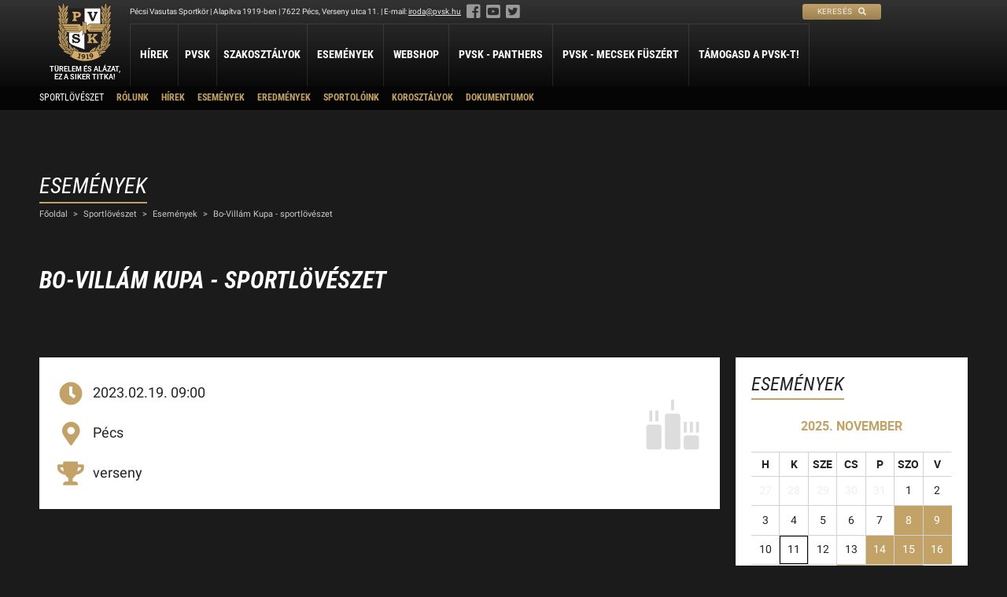

--- FILE ---
content_type: text/html; charset=UTF-8
request_url: https://pvsk.hu/szakosztaly/sportloveszet/esemenyek/2023-02-19/bo-villam-kupa-sportloveszet/
body_size: 26101
content:
<!DOCTYPE html><html lang="hu"><head><link rel="apple-touch-icon" href="/assets/www/_main/img/favicon/apple-icon-57x57.png?ver=1.1.1" sizes="57x57"><link rel="apple-touch-icon" href="/assets/www/_main/img/favicon/apple-icon-60x60.png?ver=1.1.1" sizes="60x60"><link rel="apple-touch-icon" href="/assets/www/_main/img/favicon/apple-icon-72x72.png?ver=1.1.1" sizes="72x72"><link rel="apple-touch-icon" href="/assets/www/_main/img/favicon/apple-icon-76x76.png?ver=1.1.1" sizes="76x76"><link rel="apple-touch-icon" href="/assets/www/_main/img/favicon/apple-icon-114x114.png?ver=1.1.1" sizes="114x114"><link rel="apple-touch-icon" href="/assets/www/_main/img/favicon/apple-icon-120x120.png?ver=1.1.1" sizes="120x120"><link rel="apple-touch-icon" href="/assets/www/_main/img/favicon/apple-icon-144x144.png?ver=1.1.1" sizes="144x144"><link rel="apple-touch-icon" href="/assets/www/_main/img/favicon/apple-icon-152x152.png?ver=1.1.1" sizes="152x152"><link rel="apple-touch-icon" href="/assets/www/_main/img/favicon/apple-icon-180x180.png?ver=1.1.1" sizes="180x180"><link rel="icon" type="image/png" href="/assets/www/_main/img/favicon/android-icon-192x192.png?ver=1.1.1" sizes="192x192"><link rel="icon" type="image/png" href="/assets/www/_main/img/favicon/favicon-32x32.png?ver=1.1.1" sizes="32x32"><link rel="icon" type="image/png" href="/assets/www/_main/img/favicon/favicon-96x96.png?ver=1.1.1" sizes="96x96"><link rel="icon" type="image/png" href="/assets/www/_main/img/favicon/favicon-16x16.png?ver=1.1.1" sizes="16x16"><link rel="shortcut icon" type="image/x-icon" href="/assets/www/_main/img/favicon/favicon.ico?ver=1.1.1"><link rel="manifest" href="/assets/www/_main/img/favicon/manifest.json?ver=1.1.1"><meta name="msapplication-TileColor" content="#fff"><meta name="msapplication-TileImage" content="/assets/www/_main/img/favicon/ms-icon-144x144.png"><meta name="theme-color" content="#fff"><meta http-equiv="Content-Type" content="text/html; charset=UTF-8"><meta name="viewport" content="width=device-width, initial-scale=1.0, minimum-scale=1.0, maximum-scale=1.0, user-scalable=0"><title>Pécsi Vasutas Sportkör</title><meta name="description" content="A Pécsi Vasutas Sportkör honlapja"><meta property="og:title" content="Pécsi Vasutas Sportkör"><meta property="og:description" content="A Pécsi Vasutas Sportkör honlapja"><meta property="og:url" content="https://pvsk.hu/szakosztaly/sportloveszet/esemenyek/2023-02-19/bo-villam-kupa-sportloveszet/"><meta property="og:type" content="website"><meta property="og:image" content="https://pvsk.hu/assets/www/_main/img/nopic.jpg"><link rel="stylesheet" type="text/css" href="/assets/www/_main/css/generals/fonts.css?ver=1.1.1"><link rel="stylesheet" type="text/css" href="/assets/www/_main/css/generals/fa.min.css?ver=1.1.1"><link rel="stylesheet" type="text/css" href="/assets/www/_main/css/generals/reset.css?ver=1.1.1"><link rel="stylesheet" type="text/css" href="/assets/www/_main/css/generals/generals.css?ver=1.1.1"><link rel="stylesheet" type="text/css" href="/assets/www/_main/css/generals/nprogress.css?ver=1.1.1"><link rel="stylesheet" type="text/css" href="/assets/www/_main/css/parts/header.css?ver=1.1.1"><link rel="stylesheet" type="text/css" href="/assets/www/_main/css/parts/footer.css?ver=1.1.1"><link rel="stylesheet" type="text/css" href="/assets/www/_main/css/parts/content.css?ver=1.1.1"><link rel="stylesheet" type="text/css" href="/assets/www/_main/css/parts/calendar-widget.css?ver=1.1.1"><link rel="stylesheet" type="text/css" href="/assets/www/_main/css/parts/media.css?ver=1.1.1"><link rel="stylesheet" type="text/css" href="/assets/www/event/css/event.css?ver=1.1.1"><script type="text/javascript">var foreign = ['fonts.googleapis.com', 'fonts.gstatic.com']; ! function() { var e = document.getElementsByTagName('head')[0], r = e.insertBefore; e.insertBefore = function(n, f) { for (var o in foreign) { if (n.href && -1 != n.href.indexOf(foreign[o])) return; if (n.src && -1 != n.src.indexOf(foreign[o])) return } r.call(e, n, f) } }();</script></head><body class="department"><header class="fix mobile-headerDiv"><span class="search"> <a href="/kereses/"> <span>Keresés</span> <i class="fas fa-search"></i> </a></span> <input type="checkbox" class="toggler" id="toggle-menu"><label class="mobile menu-opener right" for="toggle-menu" data-alt="menu" data-alt-close="Bezárás"> <i class="fas"></i> </label> <div> <div class="header-menu"> <div class="wrapper"> <div class="pvsk-info animate"> <div>Pécsi Vasutas Sportkör | Alapítva 1919-ben | 7622 Pécs, Verseny utca 11. | E-mail: <span class="e657988403">[javascript protected email address]</span><script type="text/javascript">var a='WyBQhjzI1FoPuk6El9eiA+8gqv0VDNx_LT4p.HdZmtXSfs3n-G72MOKYJ@UawCc5rbR',b=a.split('').sort().join(''),c='GUYftkJca2B-C',d='';for(var e=0;e<c.length;e++)d+=b.charAt(a.indexOf(c.charAt(e)));var f=document.getElementsByClassName('e657988403')[0];f.innerHTML='<a href="mailto:'+d+'">'+d+'</a>';f.parentNode.removeChild(f.nextSibling);</script><span class="social"> <a href="https://www.facebook.com/pecsivsk" target="_blank"><i class="fab fa-facebook-square"></i></a> <a href="https://www.youtube.com/user/pecsivsk" target="_blank"><i class="fab fa-youtube-square"></i></a> <a href="https://twitter.com/pvskpanthers" target="_blank"><i class="fab fa-twitter-square"></i></a></span></div> <div><span class="search"> <a href="/kereses/"> <span>Keresés</span> <i class="fas fa-search"></i> </a></span></div> </div> <nav class="menus"><ul><li> <a href="/hirek/" title="Hírek">Hírek</a> </li> <li class="has-children"> <span class="blind-menu-item">PVSK</span> <div class="submenus animate"> <ul class="animate"><li><a href="/oldal/rolunk/" title="Rólunk">Rólunk</a></li> <li><a href="/oldal/elnokseg/" title="Elnökség">Elnökség</a></li> <li><a href="/oldal/a-pvsk-aranygyurusei/" title="A PVSK aranygyűrűsei">A PVSK aranygyűrűsei</a></li> <li><a href="/oldal/a-pvsk-tiszteletbeli-tagjai/" title="A PVSK tiszteletbeli tagjai">A PVSK tiszteletbeli tagjai</a></li> <li><a href="/oldal/alapitvanyaink/" title="Alapítványaink">Alapítványaink</a></li> <li><a href="/oldal/letesitmenyeink/" title="Létesítményeink">Létesítményeink</a></li> <li><a href="/oldal/kapcsolat/" title="Kapcsolat">Kapcsolat</a></li> <li><a href="/dokumentumok/" title="Dokumentumok">Dokumentumok</a></li> <li><a href="/oldal/sportolj-nalunk/" title="Sportolj nálunk">Sportolj nálunk</a></li> <li><a href="/oldal/nyari-taboraink/" title="Nyári Táboraink">Nyári Táboraink</a></li> <li><a href="/szakosztaly/archivum/" title="Archívum">Archívum</a></li> </ul></div> </li> <li class="departments"> <span class="blind-menu-item">Szakosztályok</span> <div class="submenus animate departments wrapper"> <ul class="animate"><li> <span class="sport-name">Atlétika</span> <ul><li><a href="/szakosztaly/atletika-szakosztaly/" title="Atlétika Szakosztály">Atlétika Szakosztály</a></li> </ul></li> <li> <span class="sport-name">Judo</span> <ul><li><a href="/szakosztaly/judo-szakosztaly/" title="Judo Szakosztály">Judo Szakosztály</a></li> </ul></li> <li> <span class="sport-name">Kosárlabda</span> <ul><li><a href="/szakosztaly/ferfi-kosarlabda-szakosztaly/" title="PVSK - Veolia">PVSK - Veolia</a></li> <li><a href="/szakosztaly/ferfi-kosarlabda-utanpotlas/" title="Férfi Kosárlabda Utánpótlás">Férfi Kosárlabda Utánpótlás</a></li> <li><a href="/szakosztaly/noi-kosarlabda-utanpotlas/" title="Női Kosárlabda Utánpótlás">Női Kosárlabda Utánpótlás</a></li> <li><a href="/szakosztaly/ferfi-kosarlabda-b-3x3/" title="Férfi Kosárlabda B 3x3">Férfi Kosárlabda B 3x3</a></li> </ul></li> <li> <span class="sport-name">Labdarúgás</span> <ul><li><a href="/szakosztaly/ferfi-labdarugo-szakosztaly/" title="Férfi Labdarúgó Szakosztály">Férfi Labdarúgó Szakosztály</a></li> <li><a href="/szakosztaly/ferfi-labdarugas-utanpotlas/" title="Férfi Labdarúgó Utánpótlás">Férfi Labdarúgó Utánpótlás</a></li> <li><a href="/szakosztaly/noi-labdarugo-utanpotlas/" title="Női Labdarúgó Szakosztály">Női Labdarúgó Szakosztály</a></li> </ul></li> <li> <span class="sport-name">Lövészet</span> <ul><li><a href="/szakosztaly/sportloveszet/" title="Sportlövészet">Sportlövészet</a></li> <li><a href="/szakosztaly/dinamikus-loveszet/" title="Dinamikus Lövészet">Dinamikus Lövészet</a></li> </ul></li> <li> <span class="sport-name">Ökölvívás</span> <ul><li><a href="/szakosztaly/okolvivo-szakosztaly/" title="Ökölvívó Szakosztály">Ökölvívó Szakosztály</a></li> </ul></li> <li> <span class="sport-name">Petanque</span> <ul><li><a href="/szakosztaly/petanque-szakosztaly/" title="Petanque">Petanque</a></li> </ul></li> <li> <span class="sport-name">Sí</span> <ul><li><a href="/szakosztaly/si-szakosztaly/" title="Sí Szakosztály">Sí Szakosztály</a></li> </ul></li> <li> <span class="sport-name">Szabadidő</span> <ul><li><a href="/szakosztaly/szabadido-szakosztaly/" title="Szabadidő Szakosztály">Szabadidő Szakosztály</a></li> </ul></li> <li> <span class="sport-name">Tájékozódási futás</span> <ul><li><a href="/szakosztaly/tajekozodasi-futo-szakosztaly/" title="Tájékozódási Futó Szakosztály">Tájékozódási Futó Szakosztály</a></li> </ul></li> <li> <span class="sport-name">Vízilabda</span> <ul><li><a href="/szakosztaly/vizilabda-szakosztaly/" title="Vízilabda Szakosztály">Vízilabda Szakosztály</a></li> </ul></li> </ul></div> </li> <li> <a href="/esemenyek/" title="Események">Események</a> </li> <li> <a href="/webshop/" title="Webshop">Webshop</a> </li> <li> <a href="/szakosztaly/ferfi-kosarlabda-szakosztaly/" title="PVSK - Panthers">PVSK - Panthers</a> </li> <li> <a href="/szakosztaly/vizilabda-szakosztaly/" title="PVSK - Mecsek Füszért">PVSK - Mecsek Füszért</a> </li> <li> <a href="/oldal/pvsk-tamogatasi-program/" title="Támogasd a PVSK-t!">Támogasd a PVSK-t!</a> </li></ul></nav></div> </div> <div class="department-menu"> <div class="wrapper"> <nav class="menus"><ul class="department-menu"><li class="department-name"><a href="/szakosztaly/sportloveszet/" title="Sportlövészet">Sportlövészet</a></li> <li class="has-children"> <a href="/oldal/rolunk/" title="Rólunk">Rólunk</a> <div class="submenus animate"> <ul class="animate"><li><a href="/szakosztaly/sportloveszet/oldal/a-szakosztaly-tortenete/" title="A szakosztály története">A szakosztály története</a></li> <li><a href="/szakosztaly/sportloveszet/oldal/elerhetoseg/" title="Elérhetőség">Elérhetőség</a></li> </ul></div> </li> <li> <a href="/szakosztaly/sportloveszet/hirek/" title="Hírek">Hírek</a> </li> <li> <a href="/szakosztaly/sportloveszet/esemenyek/" title="Események">Események</a> </li> <li> <a href="/szakosztaly/sportloveszet/eredmenyek/" title="Eredmények">Eredmények</a> </li> <li> <a href="/szakosztaly/sportloveszet/sportoloink/" title="Sportolóink">Sportolóink</a> </li> <li class="has-children"> <span class="blind-menu-item">Korosztályok</span> <div class="submenus animate"> <ul class="animate"><li><a href="/szakosztaly/sportloveszet/csapatok/felnott/" title="Felnőtt">Felnőtt</a></li> <li><a href="/szakosztaly/sportloveszet/csapatok/junior/" title="Junior">Junior</a></li> <li><a href="/szakosztaly/sportloveszet/csapatok/ifjusagi/" title="Ifjúsági">Ifjúsági</a></li> <li><a href="/szakosztaly/sportloveszet/csapatok/serdulo/" title="Serdülő">Serdülő</a></li> </ul></div> </li> <li> <a href="/szakosztaly/sportloveszet/dokumentumok/" title="Dokumentumok">Dokumentumok</a> </li></ul></nav></div> </div> </div></header><div id="header-ph" class="animate"></div><a href="/" id="logo" class="fix"> <svg xmlns="http://www.w3.org/2000/svg" xmlns:xlink="http://www.w3.org/1999/xlink" class="animate" enable-background="new 0 0 227 250" height="250px" id="Page_1" version="1.1" viewbox="0 0 227 250" width="227px" x="0px" y="0px" xml:space="preserve"><g id="Layer_1_1_"><g><g><path d="M226.486,115.228c-5.469,1.199-7.492,5.02-11.613,8.766c1.199-5.919,17.308-39.709,3.596-32.441 l0.299-0.975c1.649-6.817,8.316-23.974,5.77-26.82c-3.146,0.074-10.864,9.139-5.918,2.921c2.847-4.42,9.814-23.75,7.042-29.368 c-5.544,1.572-7.792,4.645-7.942,4.344l0.299-1.274c3.372-8.615,7.643-18.28,7.343-28.994v-0.299l-0.075-0.15l-0.15-0.151h-0.45 c-8.091,3.521-10.339,9.741-15.583,15.734c-0.671-5.286-1.785-20.186-5.842-26.327c-4.978,6.386-6.668,24.153-6.445,24.079 c-2.473-3.072-9.364-13.335-14.535-12.737l0.075,0.375v0.524c-0.375,9.889,3.221,22.177,7.117,28.77 c-0.974-0.599-4.72-3.447-6.368-3.146c0,9.739,3.747,21.426,6.968,30.716l-0.226-0.224c-3.371-2.997-5.769-3.821-7.342-2.997 c1.049,4.345,3.597,23.525,5.02,25.174h-5.993v-2.997V66.455c0,0.075-0.077,0.075-0.077,0.149V24.798H45.776v38.659v0.075h0.075 l0.15,27.271c-2.548,0-2.249,0-4.496,0h-2.697c-0.6,0,3.446-9.74,3.446-10.639c1.349-4.645,2.847-10.938,2.847-15.583 c0-0.075,0.075-0.075,0.075-0.075c-0.225-0.375-0.524-0.6-0.75-0.525v-0.15c-5.095,0-6.817,4.42-8.315,4.645 c1.947-5.394,4.345-11.162,5.993-16.707c0.524-2.997,2.248-13.786,1.273-13.786c-0.899,0-3.221,1.125-5.394,1.799l0.45-1.498 c2.847-8.916,5.619-15.734,6.143-25.324l0.076-0.749l0.149-0.675l-0.899-0.374c-7.867,3.447-13.036,11.688-13.936,13.26 l-0.449,0.6c-0.674-10.039-1.947-15.658-4.87-23.899l-0.3-1.048L24.125,0h-0.3h-0.299l-0.3,0.225 c-3.147,6.968-4.12,18.13-5.244,25.997l-0.975-1.274c-4.045-4.944-8.391-13.186-15.134-14.16l0.075,0.45v0.6 c0,7.716,2.323,18.057,5.769,25.474c0.824,1.723,1.948,4.194,2.697,5.993c-2.172-2.023-5.245-4.869-8.017-5.919l-1.273-0.074 c0.449,6.892,1.349,14.009,3.521,20.527c0.75,3.147,2.172,4.945,2.322,7.717c-1.349-0.675-2.022-1.049-5.095-1.574 c0.75,7.417,1.274,12.886,2.997,18.505c1.199,2.922,2.697,5.77,2.848,8.915c-1.423-0.449-3.072-1.423-4.42-1.723 c-1.124,0-0.6,0.075-1.049,0.974c0.525,2.622,0.375,6.519,1.424,9.14c1.274,7.942,5.694,17.232,7.792,22.626l0.075,0.45 l-0.075,0.523c-0.45-0.225-0.6-0.225-0.899-0.748c-0.974-2.398-4.271-4.796-6.668-6.219c-1.274-0.749-2.547-1.722-3.896-0.824 c0.674,3.372,0.149,6.818,1.124,10.114c1.273,6.293,5.095,16.033,5.095,16.932c-1.798-0.824-3.522-2.322-5.544-1.648 c1.348,8.166,2.172,14.235,5.095,22.102l1.124,2.997c0.375,1.049,3.671,7.941,4.046,9.814c-2.623-1.198-6.518-2.097-9.44-1.798 c0.974,3.971,3.072,6.968,5.395,10.565c5.843,7.491,14.834,16.932,20.378,20.228l-1.423,0.3c-1.648,0.599-3.671,1.048-5.02,2.172 l0.299,0.674c2.473,3.146,7.418,5.469,11.014,7.267l3.597,1.573c5.994,2.547,12.437,4.646,18.729,6.143l-0.298,0.3 c-1.349,1.424-2.324,1.424-4.946,5.395c3.072,2.173,5.544,3.746,5.544,3.746c39.858,23.375,82.938,23.45,125.567-0.3 c2.772-1.798,4.046-2.697,6.368-5.544c-2.546-3.671-5.468-4.72-8.615-4.87c9.215-3.596,18.73-6.893,27.572-13.037 c-1.125-2.172-3.897-2.547-6.069-3.221l-0.675-0.15c2.698,0.3,26.223-23.974,25.624-29.444c-1.948-4.194-7.343-0.374-8.841,0.15 c-0.899,0.225-0.45-0.524,2.173-4.869c4.87-9.14,8.166-19.929,7.342-30.493c-2.997,0.449-3.147,0.899-5.169,2.172 c2.397-5.319,5.02-10.863,5.918-16.557C226.636,123.469,226.486,117.326,226.486,115.228z M182.877,142.343 c0,6.421,1.727,10.468,2.805,16.295c-3.885,5.396-4.316,11.763-4.64,16.673c0,5.234-0.702,10.199-0.162,15.81 c0.162,2.321-1.726,3.291-4.155,5.018c2.482-4.154,4.101-17.428,1.457-19.856c-5.126,0-15.541,18.022-17.699,21.584 c1.079-2.805,2.807-8.904,1.242-10.307c-11.979,5.018-21.638,13.004-29.786,22.825c-11.764,1.241-26.872,0.431-38.85-1.241 c-2.051-1.242-4.533-4.102-6.26-5.882c-5.288-4.748-10.954-9.011-17.105-12.626c-1.834-0.54-3.831-1.673-5.827-1.673 c-1.025,2.051,0.162,3.669,0.162,5.828c-1.564-1.834-2.59-4.155-3.938-6.043c-1.457-2.375-3.022-4.694-4.856-6.798l-1.403-1.62 c-1.349-1.295-3.561-3.831-5.342-4.316c-2.536,0.702-1.78,8.632-1.727,9.497c0.324,3.129,1.889,8.254,2.914,10.953 c-1.349-0.701-3.777-2.698-4.748-3.723c0.324-1.618,0.432-3.453,0.432-5.125c0.702,0,0.216-6.53,0.108-7.177 c0.054-1.78,0-3.291-0.162-5.071c-0.54-10.253-1.672-10.253-3.615-15.433l-0.701-1.295c-0.108-1.564,2.806-10.791,2.859-16.564 c0-0.647-0.162-0.81-0.647-0.971c-4.1,0.701-6.529,3.021-8.957,5.395l1.025-1.78c0.592-4.033,4.343-12.67,6.772-17.268 l-0.081,0.001l0.108-0.053c-0.009,0.017-0.018,0.036-0.027,0.052l3.75-0.052v32.698c0,5.234,1.026,13.058,10.9,19.209 c20.72,10.468,37.826,14.245,49.211,19.209c0.27,0.108,5.611,2.428,6.691,3.507c1.619-1.457,4.532-3.129,5.342-3.507 c12.249-6.152,28.221-9.174,42.196-14.354c14.568-5.989,21.098-14.514,21.368-24.875v-33.292h4.316 c0.379,0,1.565-0.701,1.943-0.756c-0.539,0.487-2.806,2.699-2.374,4.75l0.593,2.428l0.702,2.267l0.755,2.319 c1.133,2.86,2.428,5.774,3.723,8.58l0.486,1.187c-2.158-1.888-4.641-4.586-7.501-5.18 C182.661,141.642,182.607,141.156,182.877,142.343z" fill="#231F20"></path><path d="M203.187,0.075c0.026,0.038,0.05,0.081,0.076,0.12c0.05-0.064,0.098-0.134,0.148-0.195L203.187,0.075z" fill="#231F20"></path></g><path clip-rule="evenodd" d="M56.56,177.579c-9.227-6.476-9.173-13.653-9.173-20.127v-30.054 c14.461,0,28.329,0.107,42.682,0.107c4.532,0.377,7.662-5.18,7.554-9.064h6.313v20.018v3.453l6.907-9.011h1.781v66.962 c-3.022-1.51-6.206-3.184-9.335-4.262C86.992,189.773,71.344,185.564,56.56,177.579L56.56,177.579z" fill="#FFFFFF" fill-rule="evenodd"></path><path clip-rule="evenodd" d="M121.822,85.008v12.988h5.095 c0.225,0.375,3.297-7.043,9.215-7.043h43.754V26.146h-66.23v58.817L121.822,85.008L121.822,85.008z" fill="#FFFFFF" fill-rule="evenodd"></path><path clip-rule="evenodd" d="M90.005,134.178l3.369,12.778l-5.221,1.447 c-1.738-3.041-3.714-5.263-5.919-6.675c-2.205-1.414-4.554-2.119-7.039-2.119c-1.608,0-2.88,0.322-3.807,0.958 c-0.926,0.636-1.386,1.349-1.386,2.132c0,0.886,0.424,1.718,1.265,2.481c0.819,0.761,2.334,1.447,4.546,2.048l7.513,2.132 c4.174,1.159,7.146,2.711,8.928,4.641c1.752,1.942,2.636,4.215,2.636,6.793c0,3.3-1.351,6.081-4.044,8.359 c-3.009,2.51-6.752,3.768-11.219,3.768c-2.076,0-3.986-0.26-5.725-0.783c-1.738-0.518-3.555-1.384-5.444-2.607l-1.235,2.733 h-4.181l-2.772-14.77l5.244-1.23c1.236,3.005,3.152,5.507,5.768,7.521c2.606,2.013,5.473,3.019,8.598,3.019 c1.4,0,2.564-0.174,3.49-0.517c0.927-0.35,1.624-0.831,2.091-1.454c0.467-0.614,0.704-1.25,0.704-1.908 c0-1.09-0.546-2.027-1.63-2.81c-1.1-0.783-3.024-1.559-5.776-2.32l-6.536-1.859c-0.991-0.273-2.335-0.79-4.029-1.544 c-1.696-0.755-2.996-1.539-3.9-2.365c-0.905-0.816-1.66-1.865-2.256-3.151c-0.604-1.279-0.897-2.635-0.897-4.054 c0-2.02,0.575-3.88,1.724-5.584c1.149-1.699,2.881-3.075,5.193-4.131c2.306-1.055,4.864-1.587,7.672-1.587 c3.382,0,6.443,0.853,9.172,2.566l1.099-1.909H90.005L90.005,134.178z" fill="#231F20" fill-rule="evenodd"></path><path clip-rule="evenodd" d="M125.435,134.105h19.342v5.319h-1.282 c-1.231,0-1.989,0.063-2.273,0.189c-0.458,0.204-0.786,0.486-0.983,0.853c-0.197,0.368-0.299,1.058-0.299,2.067v10.22 l12.373-11.102c0.553-0.494,0.882-0.832,0.998-1.001c0.116-0.176,0.167-0.332,0.167-0.459c0-0.253-0.108-0.45-0.319-0.578 c-0.219-0.127-0.78-0.189-1.669-0.189h-1.595v-5.319h17.95v5.319h-0.597c-0.837,0-1.412,0.041-1.733,0.119 c-0.32,0.085-0.72,0.26-1.18,0.536c-0.466,0.276-1.071,0.726-1.806,1.354l-9.59,8.041l11.44,14.967 c0.983,1.285,1.704,2.046,2.154,2.286c0.613,0.332,1.486,0.494,2.622,0.494h0.765v5.317h-20.026v-5.317h0.802 c1.455,0,2.344-0.063,2.657-0.191c0.313-0.126,0.466-0.295,0.466-0.5c0-0.22-0.292-0.741-0.88-1.566l-6.969-9.621l-6.03,4.994 v3.88c0,0.959,0.096,1.614,0.285,1.988c0.189,0.369,0.458,0.628,0.808,0.784c0.356,0.155,1.063,0.232,2.118,0.232h1.625v5.317 h-19.342v-5.317h1.449c1.122,0,1.872-0.085,2.25-0.261c0.378-0.177,0.655-0.451,0.822-0.839c0.154-0.31,0.226-1.065,0.226-2.257 v-20.998c0-1.136-0.08-1.904-0.254-2.285c-0.168-0.389-0.444-0.678-0.823-0.868c-0.378-0.197-1.063-0.288-2.046-0.288h-1.624 V134.105L125.435,134.105z" fill="#D2AB67" fill-rule="evenodd"></path><path clip-rule="evenodd" d="M61.868,40.399h21.145c2.681,0,4.906,0.263,6.668,0.79 c1.771,0.527,3.291,1.331,4.568,2.405c1.271,1.074,2.248,2.349,2.938,3.821c0.691,1.474,1.037,3.039,1.037,4.684 c0,3.317-1.322,6.099-3.952,8.34c-2.629,2.242-6.257,3.366-10.884,3.366h-6.831v7.252c0,0.911,0.067,1.487,0.206,1.729 c0.169,0.349,0.434,0.604,0.786,0.775c0.353,0.164,0.955,0.249,1.792,0.249h2.042v5.367H61.868v-5.367h1.351 c1.184,0,1.968-0.085,2.351-0.249c0.381-0.171,0.661-0.434,0.837-0.789c0.169-0.364,0.258-1.111,0.258-2.242V49.208 c0-1.188-0.082-1.971-0.236-2.348c-0.146-0.377-0.397-0.654-0.727-0.834c-0.338-0.176-0.97-0.261-1.91-0.261h-1.924V40.399 L61.868,40.399z M76.557,46.732v11.009h3.415c2.086,0,3.614-0.206,4.591-0.625c0.977-0.412,1.763-1.054,2.35-1.915 c0.595-0.861,0.896-1.886,0.896-3.075c0-1.779-0.712-3.188-2.123-4.228c-1.057-0.776-2.614-1.167-4.678-1.167H76.557 L76.557,46.732z" fill="#D2AB67" fill-rule="evenodd"></path><path clip-rule="evenodd" d="M126.226,40.084h19.236v5.419h-0.609 c-1.217,0-1.998,0.042-2.339,0.135c-0.334,0.094-0.624,0.294-0.854,0.589c-0.23,0.302-0.35,0.612-0.35,0.927 c0,0.396,0.223,1.2,0.668,2.415l7.167,19.509l7.627-20.012c0.371-0.992,0.549-1.675,0.549-2.047c0-0.525-0.179-0.913-0.535-1.158 c-0.356-0.236-1.129-0.358-2.302-0.358h-1.249v-5.419h15.664v5.419c-1.299,0-2.168,0.135-2.614,0.415 c-0.676,0.432-1.351,1.482-2.028,3.148l-12.128,30.173h-9.106l-12.336-30.374c-0.498-1.214-0.884-1.991-1.159-2.328 c-0.267-0.338-0.653-0.596-1.144-0.783c-0.498-0.188-1.217-0.273-2.161-0.25V40.084L126.226,40.084z" fill="#231F20" fill-rule="evenodd"></path><g><path clip-rule="evenodd" d="M38.861,126.102c-3.345-0.486-3.398-4.639-3.237-6.205h54.175 c0.971,0.108,1.132-1.295,0-1.456H34.005c-3.346-1.889-4.425-4.479-3.454-7.986h57.79c0.972,0,1.08-1.565-0.054-1.619H28.716 c-2.859-0.378-6.043-4.748-4.64-7.445h59.247c1.133,0.107,1.403-1.62,0.054-1.728H25.21c-3.077-0.324-7.825-1.564-7.825-7.123 h71.928c8.687,0.216,6.043,5.882,6.528,7.123h8.094v17.483h-7.77c-0.055,4.478-2.104,9.118-6.96,8.956H38.861L38.861,126.102z" fill="#D2AB67" fill-rule="evenodd"></path><polygon clip-rule="evenodd" fill="#D2AB67" fill-rule="evenodd" points="105.5,137.486 105.5,80.453 109.817,85.309 109.763,131.605 105.5,137.486 "></polygon><path clip-rule="evenodd" d="M121.822,115.677V99.569h6.517 c0.076,0.6,2.024-6.143,7.568-7.118h71.924c-0.3,3.897-2.173,6.445-5.62,7.118c-20.229,0-40.606,0-60.761,0 c-1.572,0-1.198,1.798,0,1.649h58.589l0.224,0.074l0,0c1.948,3.073-3.297,7.642-5.395,7.417h-58.213 c-0.899,0-1.349,1.574,0.149,1.574h57.914c0.3,3.895-0.299,7.118-4.72,8.091h-0.899h-54.017c-0.975,0-0.9,1.499-0.075,1.423 h54.242c1.124,2.023-2.697,4.57-4.496,4.42h-48.773c-7.492,0.15-7.342-5.843-7.567-8.541H121.822L121.822,115.677z" fill="#D2AB67" fill-rule="evenodd"></path><polygon clip-rule="evenodd" fill="#D2AB67" fill-rule="evenodd" points="120.457,130.938 111.33,130.938 111.33,86.325 120.457,86.325 120.457,130.938 "></polygon></g><g><path clip-rule="evenodd" d="M4.112,175.851c6.151,0,11.979,4.37,16.673,7.825l1.619,1.51 l0,0c0.809,2.806,2.806,5.774,3.615,8.634c-4.371-3.616-9.605-7.286-13.975-10.9c-0.917-0.755-1.727-1.996-2.806-1.348 l0.323,1.457c0.702,0.271,15.379,11.871,17.052,13.221c1.187,1.294,5.072,5.395,6.475,7.769l-1.457,0.054 c-1.349-0.432-3.129-0.216-4.208-0.971c-7.231-5.342-13.382-12.303-14.839-13.544C10.533,187.021,3.355,177.902,4.112,175.851 L4.112,175.851z" fill="#D2AB67" fill-rule="evenodd"></path><path clip-rule="evenodd" d="M18.087,158.854L18.087,158.854L18.087,158.854 c3.507,1.834,5.018,5.503,7.123,8.472c2.967,3.561,4.802,8.471,6.853,12.572c1.025,2.213,2.104,4.533,3.076,6.799 c-2.429-1.187-5.018-1.619-6.098-3.399c-1.133-4.264-2.752-8.31-4.856-12.195c-0.485-0.972-1.402-3.562-2.482-3.831 c-0.863,0.702,0.162,2.104,0.54,2.859c1.511,3.778,4.91,9.928,5.612,13.814c-1.997,2.481,3.021,10.251,4.695,12.41 c1.672,2.267,2.751,5.072,3.507,7.5l-1.457-0.81c-4.371-2.967-8.31-11.331-9.874-16.295 C21.486,177.47,18.087,169.161,18.087,158.854L18.087,158.854z" fill="#D2AB67" fill-rule="evenodd"></path><path clip-rule="evenodd" d="M39.778,204.288l-1.835-0.216l-1.996-4.37 C36.918,200.672,39.509,202.831,39.778,204.288L39.778,204.288z" fill="#D2AB67" fill-rule="evenodd"></path><path clip-rule="evenodd" d="M39.293,189.125L39.293,189.125 c0-6.637,0.971-13.49,0.971-20.019l0,0c-1.997,0-2.698,15.325-2.698,17.698c0,0.055,0,0.594,0,0.648 c-1.349-1.349-3.723-7.932-3.885-9.659c0-0.756-0.108-1.133,0.107-1.727c0.378-0.755,0.756-1.618,0.756-2.481 c1.457-4.263,2.428-8.795,5.126-12.626c3.13,1.08,4.047,15.757,4.371,18.076c0.108,5.504-0.324,7.122-0.647,12.788 c-1.403-0.809-2.914-1.888-4.317-2.698H39.293L39.293,189.125z" fill="#D2AB67" fill-rule="evenodd"></path><path clip-rule="evenodd" d="M2.816,147.145l-0.216-2.05 c-0.054-2.59-0.701-2.752,1.565-1.997c2.159,0.486,10.954,11.494,12.572,14.408l-0.324,0.81l0,0l0,0 c-0.701,2.481,1.781,13.328,3.021,17.051c-3.992-8.257-9.389-19.318-12.95-25.2c-0.647-0.431-0.54-0.377-0.755,0.324 c3.075,6.206,5.773,12.789,9.065,18.886l1.403,2.698c1.403,3.13,4.263,7.554,5.126,9.875c-2.105-1.295-7.5-4.371-8.742-6.206 C8.212,166.57,4.381,157.235,2.816,147.145L2.816,147.145z" fill="#D2AB67" fill-rule="evenodd"></path><path clip-rule="evenodd" d="M36.001,158.099c0.054-0.161,3.938-6.366,3.13-7.5l-0.378-0.054 l0,0l0,0c-3.777,3.777-6.097,12.788-9.712,16.08c-0.162-2.914-0.54-4.856-0.54-7.608c0.917-5.126,3.507-8.04,6.961-11.601 c1.187-1.673,4.694-4.102,6.205-4.263l0,0l0,0l0.27,0.269c0.323,4.533-0.27,5.612-1.133,9.335 c-0.81,3.993-3.615,7.823-4.964,11.978c-1.134,2.429-2.375,9.282-3.562,11.009c-1.403-1.349-2.428-5.234-3.021-6.475 C31.361,165.6,34.059,161.983,36.001,158.099L36.001,158.099z" fill="#D2AB67" fill-rule="evenodd"></path><path clip-rule="evenodd" d="M22.943,157.721c0.216-3.129,0.162-16.511-0.432-16.35 c-1.672,1.89-0.863,15.216-1.187,17.321l0,0c-3.454-4.316-2.968-2.374-3.562-3.886c0-4.749,1.295-10.251,2.482-15.215 c1.618-8.742,1.996-7.339,4.91,0.431l0.594,2.375c1.295,8.04,1.133,17.051,1.619,25.038c-1.133-1.296-1.457-2.645-2.428-3.455 C24.076,161.93,23.105,160.095,22.943,157.721L22.943,157.721z" fill="#D2AB67" fill-rule="evenodd"></path><path clip-rule="evenodd" d="M5.784,136.353L5.784,136.353L5.784,136.353 c-1.025-3.184-2.212-6.636-3.021-9.874c-0.702-2.859-0.863-5.071-0.863-8.093l-0.055-0.917l0,0l0,0l1.08,0.216l0.863,0.486 c2.267,1.51,4.802,4.802,6.691,6.905l1.241,1.349l1.08,1.457c1.079,1.512,1.834,3.077,2.536,4.803l0.323,1.942l0,0l0,0l0,0l0,0 h-0.161l-0.27,7.177l0,0l0,0c-4.803-9.497-7.285-13.49-9.065-15.811c-0.27-0.269-1.51-2.05-1.834-0.647 c3.076,5.127,8.796,14.677,10.9,20.667l0,0l0.972,1.188c0.485,2.914,0.27,3.938,0.27,6.528l-0.054,0.378l0,0 c-2.374-1.889-3.776-4.694-5.612-7.068C9.399,146.767,6.378,138.404,5.784,136.353L5.784,136.353z" fill="#D2AB67" fill-rule="evenodd"></path><path clip-rule="evenodd" d="M28.501,153.836c0-2.806-0.54-6.906-0.755-9.82 c2.104-4.857,5.72-9.605,7.932-14.299c1.025-0.971,1.889-3.399,3.346-2.212c0.593,0.485,0.377,1.133,0.161,1.727 c-0.917,1.834-1.672,4.641-2.374,6.691c-1.457,3.67-2.968,7.339-4.317,11.008C30.983,149.465,30.551,150.706,28.501,153.836 L28.501,153.836z" fill="#D2AB67" fill-rule="evenodd"></path><path clip-rule="evenodd" d="M16.199,144.879c0.485-4.586,0.971-14.946,0.485-15.216 c0.863-8.093,2.158-21.151,4.641-21.636c1.727,0.108,1.241,2.104,1.619,3.453c0.863,2.104,1.241,4.587,1.619,6.745 c1.025,5.558,1.618,11.007,1.673,16.673l-0.162,3.668l0,0c-0.918-3.453-2.807-5.611-3.077-7.5c-0.647-3.939,0-7.5-1.294-14.568 c-1.727,1.457,0.162,15.594-0.755,16.079c-0.432,0.432-1.889,4.857-1.889,5.45c0.054-0.593,0-0.27-1.511,7.177 C17.062,145.688,17.062,146.552,16.199,144.879L16.199,144.879z" fill="#D2AB67" fill-rule="evenodd"></path><path clip-rule="evenodd" d="M28.339,129.771c1.943-2.537,3.724-4.425,5.666-6.961 c0.917,0.81,2.428,2.968,1.942,4.424c-2.536,4.371-6.259,9.929-8.688,14.354C27.637,138.026,28.339,132.792,28.339,129.771 L28.339,129.771z" fill="#D2AB67" fill-rule="evenodd"></path><path clip-rule="evenodd" d="M30.929,118.709c1.35,0.271,2.645,0.81,2.212,2.536 c-1.834,2.32-3.776,4.802-5.665,6.961C26.99,126.317,29.418,120.49,30.929,118.709L30.929,118.709z" fill="#D2AB67" fill-rule="evenodd"></path><path clip-rule="evenodd" d="M13.608,123.134c-4.748-9.389-9.173-20.828-9.712-29.624 c0.27-2.589-0.271-2.211,1.834-1.24c1.781,1.188,3.237,2.644,4.64,4.208c2.806,3.725,6.637,8.742,8.31,12.573 c-0.108,1.133-1.242,5.558-1.565,6.475c-2.482-2.913-6.583-10.845-8.093-14.515c-0.324-1.133-0.324-1.456-1.457-1.78 c-0.594,0.324-0.433,0.216-0.324,1.132c1.997,5.667,5.936,11.224,8.633,16.62c1.133,2.752,0.486,4.154,0.162,8.741 c-0.054,0.216-0.215,0.377-0.378,0.54C15.011,125.237,14.256,124.591,13.608,123.134L13.608,123.134z" fill="#D2AB67" fill-rule="evenodd"></path><path clip-rule="evenodd" d="M25.857,117.631c-0.27-3.346-1.619-6.368-2.428-9.604 c1.511,0.755,3.507,1.511,4.262,3.021c0.27,1.78,1.08,5.071,1.78,6.798c-1.241,1.62-1.78,4.316-2.428,5.774 C26.343,121.785,25.857,118.332,25.857,117.631L25.857,117.631z" fill="#D2AB67" fill-rule="evenodd"></path><path clip-rule="evenodd" d="M19.976,100.418c2.05-0.863,2.59,2.589,2.86,4.1 c-1.997,0.485-1.889,2.32-3.022,3.616C19.382,107.271,19.058,100.958,19.976,100.418L19.976,100.418z" fill="#D2AB67" fill-rule="evenodd"></path><path clip-rule="evenodd" d="M9.885,91.73c-2.428-5.827-4.533-11.277-5.828-17.535 l-0.486-3.994l-0.216-4.208l0,0l0,0c4.371-0.864,11.063,10.521,13.814,15.54l0,0l0,0l0,0l0,0 c-0.162,1.564-0.377,5.396-0.593,9.388c-1.997-4.479-5.396-9.334-7.5-13.868c-0.647-1.132-1.349-2.751-2.212-3.777 c-0.216,0.054-0.755,0.324-0.971,0.432c2.267,5.288,5.072,10.792,8.094,15.702l0.971,2.267l0,0l0.27,1.133l0.27,1.187 c0.647,1.618,1.511,3.668,2.212,5.288l0.323,1.134l0,0v0.323v0.432v0.323v0.432v0.377l-0.054,0.377l-0.108,0.271l-0.27,0.323l0,0 l-0.972-0.862l-0.863-0.972l-0.755-1.079l-0.81-1.025C12.259,96.155,11.288,95.129,9.885,91.73L9.885,91.73z" fill="#D2AB67" fill-rule="evenodd"></path><path clip-rule="evenodd" d="M32.709,88.169c1.997-3.938,4.371-8.147,6.206-12.14 c0.27-0.864,1.619-2.753-0.216-2.16c-0.54,0.541-0.917,1.458-1.241,2.105c-2.32,4.371-4.802,9.226-7.068,13.651 c-0.324,0.323-0.54,0.486-1.079,0.486l-0.27-0.323l0,0l0,0c0.162-3.022-0.108-6.314,0.324-9.281 c0.755-3.399,6.205-10.252,8.525-11.386c1.457-1.294,2.914-2.481,4.64-3.399l0,0l0,0c0.648-0.377,0.971-0.324,0.864,0.054 c0.107,3.238-0.809,7.122-1.511,10.199c-1.079,3.939-2.482,9.497-4.263,13.058c-0.54,0.864-1.025,1.295-1.943,1.889h-4.101 L32.709,88.169L32.709,88.169z" fill="#D2AB67" fill-rule="evenodd"></path><path clip-rule="evenodd" d="M23.051,81.64c0-0.647,0.755-0.053,1.079-0.107 c1.943,1.564,3.021,5.773,3.021,9.388h-5.558l-0.108-0.163l0,0C21.486,88.925,22.296,82.989,23.051,81.64L23.051,81.64z" fill="#D2AB67" fill-rule="evenodd"></path><path clip-rule="evenodd" d="M18.087,89.087L18.087,89.087 c0-7.015,0.971-15.271,2.104-22.339l0.378-1.942l0.323-1.834c0.54-2.159,1.511-4.587,2.051-6.691l0,0l0,0l0,0l0,0h0.647l0,0l0,0 c1.457,2.212,1.889,4.155,2.537,6.745l0.431,2.536l0.432,2.482l0.324,2.59l0.323,2.591l0.324,2.589l0,0l0,0l0,0l0,0l0.162,12.465 l-0.539-2.212c-1.241-3.454-0.594-3.507-3.669-5.99c-0.81-3.831-0.162-12.033-0.162-14.46l0,0l0,0l-0.271-0.324l-0.323-0.163 h-0.324l-0.432,0.325l0,0l0,0l0,0l0,0c0,11.924-0.271,14.676-1.997,23.472l-0.162,0.647l0.053,1.349h-1.187h-0.917L18.087,89.087 L18.087,89.087z" fill="#D2AB67" fill-rule="evenodd"></path><path clip-rule="evenodd" d="M9.022,65.291l-0.486-1.295 c-2.914-6.906-5.989-17.266-5.989-24.497c3.399,0.377,6.475,4.748,8.417,7.284c1.888,2.536,3.777,5.503,5.45,8.256l0,0l0,0l0,0 l0,0c0,3.508-0.27,4.91-0.27,8.418c-1.241,6.259-5.881-14.785-9.712-16.404H5.946c3.345,6.313,4.748,11.439,7.392,16.781 c1.997,3.993,5.018,7.392,4.317,12.41l-0.108,2.859C16.468,78.133,11.989,71.28,9.022,65.291L9.022,65.291z" fill="#D2AB67" fill-rule="evenodd"></path><path clip-rule="evenodd" d="M29.418,65.993c3.777-5.667,7.716-13.059,9.983-17.645v-0.323 l-0.108-0.27l0,0l0,0l0,0l0,0c-1.565,0-8.58,14.515-9.982,16.35l0,0l0,0l-0.27-0.216c-0.377-0.54,0.108-8.472,0.162-9.066 l0.27-0.862l0.378-0.647l0,0l0,0l1.187-1.835c1.997-2.968,3.993-5.99,5.936-9.065c0.593-1.132,2.32-2.158,4.856-2.751h0.432 l0.27,0.377l0,0l0,0l0,0l0,0c0,5.019-3.129,18.131-6.205,24.066l0,0l-0.485,1.618C35.138,67.45,29.257,77.431,29.58,77 l-0.054-1.188C28.716,73.924,28.933,66.91,29.418,65.993L29.418,65.993z" fill="#D2AB67" fill-rule="evenodd"></path><path clip-rule="evenodd" d="M20.407,35.345c0.594-1.728,1.403-3.994,2.266-5.558l0,0l0,0 l0.54-0.054c3.777,4.425,5.126,23.202,4.587,29.839l-0.163,3.561c-1.079-3.777-1.996-6.529-4.316-9.065l-0.27-14.946l0,0l0,0 l-0.216-0.215l-0.324-0.163l-0.27-0.107l-0.378,0.054l0,0l0,0l0,0l0,0c0,0.702,0.324,9.119,0.216,16.242l-0.323,1.349 c-1.673,4.209-3.13,9.605-3.4,14.461c-1.457-2.86-0.324-11.979-0.269-18.238C18.141,46.405,18.95,40.254,20.407,35.345 L20.407,35.345z" fill="#D2AB67" fill-rule="evenodd"></path><path clip-rule="evenodd" d="M28.933,51.801l-0.108-8.147 c0.81-1.674,0.702-1.943,1.565-3.346c1.565-2.644,11.277-19.425,9.281-19.101c-1.187,0.431-1.08,0.81-1.727,2.051 c-2.536,4.748-4.478,10.197-7.608,14.568l-0.324,0.485l0,0l0,0c0.108-3.938-0.594-7.716,0.216-11.547 c1.187-2.429,3.399-5.612,6.043-8.741c1.079-0.971,5.288-4.748,6.96-4.478c0,7.823-3.184,17.751-6.313,24.982l-0.701,1.511 C34.652,43.329,31.846,48.887,28.933,51.801L28.933,51.801z" fill="#D2AB67" fill-rule="evenodd"></path><path clip-rule="evenodd" d="M10.856,41.333l-1.457-3.506 C8.05,35.775,2.601,18.077,3.248,13.383l0.107-0.647c3.67-0.486,12.25,13.058,13.976,15.864c0,0.485,0.593,0.862,0.647,1.294 c-0.486,2.806-0.27,7.338-0.377,10.144c-1.188-0.702-8.688-16.457-9.983-18.886c-4.155-2.914,7.662,17.914,8.31,19.102 l1.133,2.644l0,0l0,0c0,1.134,0.216,8.256-0.162,9.388C15.443,49.05,12.53,45.596,10.856,41.333L10.856,41.333z" fill="#D2AB67" fill-rule="evenodd"></path><path clip-rule="evenodd" d="M28.177,41.819l-0.486-1.781 c-0.755-4.641-2.32-8.31-3.615-12.464l-0.323-0.917l0,0V12.681v-0.054c-2.32-1.727-0.756,12.68-1.511,14.515 c-0.809,1.294-2.751,7.285-3.507,9.335c0.162-1.727,0.917-11.764,1.781-20.018c0.647-5.883,2.859-11.602,3.453-13.544 c4.317,13.219,4.371,23.311,4.533,35.774C28.609,39.391,28.824,41.44,28.177,41.819L28.177,41.819z" fill="#D2AB67" fill-rule="evenodd"></path></g><g><path clip-rule="evenodd" d="M51.218,228.137c1.672-2.212,4.533-4.749,7.284-5.342 c-0.431,0.917-3.885,7.392-3.615,7.662l-2.267-1.564L51.218,228.137L51.218,228.137z" fill="#D2AB67" fill-rule="evenodd"></path><path clip-rule="evenodd" d="M48.412,211.734c3.075,2.643,1.187,1.349-1.187,0.809 c-5.288-1.132-10.738-2.535-16.134-3.021c-0.271,0.431,0.215,0.647,0.27,1.134c3.993,1.079,8.417,2.212,12.518,2.914 c2.968,0.808,6.26,1.402,9.228,2.157c2.536,0.594,4.748,1.943,6.906,3.292l-1.025,2.374c-1.457,0.701-7.392-0.97-8.903-1.349 c-5.396-1.566-10.792-3.562-16.025-5.936c-3.669-1.889-7.069-3.993-10.522-6.314c5.611-1.942,9.875-2.914,17.752-1.132 l1.942,0.433l0,0C44.904,208.497,46.847,210.331,48.412,211.734L48.412,211.734z" fill="#D2AB67" fill-rule="evenodd"></path><path clip-rule="evenodd" d="M50.246,208.929c3.076,2.157,6.368,4.261,9.605,6.204 l1.619,1.025l0,0l-0.809,1.564l0,0l-1.08-0.432c-6.313-2.804-12.086-8.525-17.158-13.11 c-3.993-3.994-12.627-12.358-13.382-18.293c5.234,1.727,11.116,5.234,16.458,9.281l11.601,8.741l-0.917-0.054l0,0 c-1.997,0-4.371,0-6.313,0c-4.586-3.993-8.903-8.58-14.353-11.493c-0.162,0.594-0.162,1.242,0.162,1.727 c4.047,2.753,7.932,6.476,11.655,9.605l-0.971,0.701C46.685,206.229,48.735,207.902,50.246,208.929L50.246,208.929z" fill="#D2AB67" fill-rule="evenodd"></path><path clip-rule="evenodd" d="M48.573,205.205c5.72,0,11.817,0.108,16.836,1.78l-1.187,2.806 c-1.619-1.079-3.886-1.457-5.774-2.049l-0.81-0.108l0,0l0,0l-0.108,0.269c0,1.187,4.263,2.375,5.828,3.561l-1.511,3.346 C57.315,212.003,52.404,208.929,48.573,205.205L48.573,205.205z" fill="#D2AB67" fill-rule="evenodd"></path><path clip-rule="evenodd" d="M65.57,193.117l-0.377-2.535 c2.752,0.702,5.342,2.483,7.663,4.154c2.806,1.834,5.773,4.101,8.417,6.097l2.644,2.212l2.591,2.159l2.535,2.267l0,0l0,0l0,0l0,0 c1.295,1.349,0.81,1.24-2.158,0.647c-2.375-0.918-3.076-0.647-5.018-1.943c-2.32-2.212-7.555-8.309-9.281-9.55 c-1.781-0.163-1.241,0.431-0.81,1.456c1.296,1.942,3.562,3.399,5.019,5.289c1.834,2.211,1.997,1.672-1.133,0.862 c-1.565-0.755-3.399-1.672-4.91-2.644C66.38,198.892,66.218,197.272,65.57,193.117L65.57,193.117z" fill="#D2AB67" fill-rule="evenodd"></path><path clip-rule="evenodd" d="M61.146,204.233c-1.834-5.341-4.047-10.575-6.206-15.809 c-0.485-1.08-0.917-3.238-2.481-2.32c0.377,2.806,1.888,5.233,2.967,7.824c0.216,1.025,0.485,1.295,0.918,2.051 c0.593,1.834,1.294,4.154,2.32,5.719c0.215,0.702,0.377,1.242,0.431,1.997c-2.374-1.942-4.91-4.209-7.446-5.827 c-0.593-1.943-1.349-3.994-1.78-5.989c-1.349-4.317-1.565-8.634-1.565-13.167c1.511-1.188,4.101,2.59,4.641,3.238 c2.806,3.723,5.99,7.715,8.31,11.871c1.888,3.345,3.454,4.855,6.097,7.662l-1.564,4.047 C64.383,204.827,62.495,204.719,61.146,204.233L61.146,204.233z" fill="#D2AB67" fill-rule="evenodd"></path><path clip-rule="evenodd" d="M56.128,231.321c1.779-4.48,10.522-22.718,12.949-28.867 c17.807,13.109,81.586,13.92,98.205-0.325l11.116,29.406C138.361,254.197,92.064,254.521,56.128,231.321L56.128,231.321z" fill="#D2AB67" fill-rule="evenodd"></path></g><g><path clip-rule="evenodd" d="M174.243,216.158c4.426-1.403,18.455-3.291,21.044-5.072 l-0.054-0.377l0,0l-1.187-0.377l0,0c-6.043,1.079-12.411,2.859-18.508,3.615l0,0l0,0l0.864-0.81 c6.529-6.097,7.607-6.529,17.482-6.529c2.645,0.864,7.285,0,9.281,1.673c-2.428,2.266-7.122,4.532-10.197,6.206 c-5.558,2.427-11.278,4.37-16.997,6.475L174.243,216.158L174.243,216.158z" fill="#D2AB67" fill-rule="evenodd"></path><path clip-rule="evenodd" d="M172.733,211.463c2.697-1.727,6.044-3.669,7.5-6.636l0,0l0,0 c-0.755-0.702-1.941-0.702-1.941-0.702c1.132-2.158,12.356-10.361,12.787-10.792v-0.432v-0.27l-0.107-0.162l-0.162-0.108h-0.324 l0,0c-4.856,3.723-9.875,7.555-14.407,11.709l0,0c-1.78-0.269-3.885,0.162-5.827,0.432l-0.433-0.972 c2.213-1.402,4.91-3.453,6.961-5.125l1.403-1.079c5.396-3.993,12.248-8.849,19.101-10.198v0.324 c-1.727,5.504-10.091,13.759-13.705,17.212l-0.972,0.972l-0.972,0.863c-1.78,1.781-4.154,3.615-6.097,5.18l-0.863,0.701 l-1.24,1.241L172.733,211.463L172.733,211.463z" fill="#D2AB67" fill-rule="evenodd"></path><path clip-rule="evenodd" d="M134.477,210.061c2.212-4.694,13.273-12.95,17.375-15.702 c2.914-1.727,5.396-3.237,8.58-4.424c0.702,4.424-6.367,14.838-9.012,17.213l-0.539,0.755l-6.691,1.026 c1.673-3.4,7.285-8.796,10.091-12.034c-0.271-0.81-0.162-1.241-0.972-0.701c-4.208,4.371-7.771,8.795-11.762,13.274 C139.548,209.791,136.203,210.223,134.477,210.061L134.477,210.061z" fill="#D2AB67" fill-rule="evenodd"></path><path clip-rule="evenodd" d="M170.521,205.797l1.618,4.318 c2.645-1.457,3.994-1.996,5.773-4.533C175.43,205.151,172.895,205.205,170.521,205.797L170.521,205.797z" fill="#D2AB67" fill-rule="evenodd"></path><path clip-rule="evenodd" d="M160.754,197.111c-0.54,2.374-3.507,7.392-4.694,9.443 c-0.701,0.107-2.429,0.701-2.429,0.646C153.631,207.147,157.301,202.668,160.754,197.111L160.754,197.111z" fill="#D2AB67" fill-rule="evenodd"></path><path clip-rule="evenodd" d="M196.475,200.997c0.918-1.457,1.997-2.752,3.292-3.886 c3.669-2.752,7.446-5.936,10.954-8.794c2.159-1.782,4.533-3.832,6.421-5.828c0.269-2.159-2.212,0.27-2.536,0.485 c-4.479,3.399-9.119,7.447-13.543,10.9l0,0c-0.703-0.162-0.541-0.108-0.378-0.486c1.025-2.05,2.267-4.802,3.13-7.015 c2.698-5.071,9.119-6.475,16.942-10.251h1.889v0.917v-0.377c-2.05,4.424-5.288,8.418-8.525,12.087 c-4.749,5.45-10.468,10.575-16.081,15.108c-1.457,0.703-3.075,0.917-4.693,0.81C193.346,204.989,195.18,202.129,196.475,200.997 L196.475,200.997z" fill="#D2AB67" fill-rule="evenodd"></path><path clip-rule="evenodd" d="M159.729,203.316c3.291-5.828,6.528-12.573,10.792-17.752 c1.025-1.349,5.017-6.907,6.475-7.069l0.27,0.055l0.269,0.107l0.108,0.27c0.486,0.647,0.324,5.019,0.324,5.449h-0.162 c-0.216,4.479-1.781,9.443-3.238,13.652l0,0l-5.396,4.263c-0.755-1.242-0.646-2.212-0.646-2.806 c0.215-3.129,4.262-9.55,5.503-12.788c-1.079-4.209-5.396,8.957-7.608,14.46c-1.996,1.079-4.047,2.698-6.259,3.453 C159.189,204.936,159.406,203.748,159.729,203.316L159.729,203.316z" fill="#D2AB67" fill-rule="evenodd"></path><path clip-rule="evenodd" d="M196.907,191.77c1.241-1.997,2.428-4.047,3.184-6.206l0,0l0,0 c-0.162-0.972-1.187-0.27-1.079-1.349l0,0c1.618-3.831,3.453-8.039,5.072-11.925l0.7-2.104c0.163-0.702,1.295-2.914-0.593-2.212 l-0.324,0.323l0,0c-2.212,5.396-4.694,11.116-7.015,16.512l0,0l0,0l-0.431,0.486c-1.888,0.54-4.586,1.727-5.936,2.697 c0-2.428,5.072-11.547,5.827-13.003c1.89-3.4,7.608-13.221,11.925-15.595l0,0l0,0l0,0l0,0c0,4.694-0.756,9.334-1.726,13.867 c-0.972,3.885-2.483,7.608-4.047,11.278c-0.756,1.995-1.727,4.371-2.483,6.366c-1.456,3.13-3.184,6.799-5.396,9.498 c-0.755,0.971-2.374,3.668-3.292,4.586c-0.431-0.162-0.107,0.378-0.377-1.025c0.054-1.08,1.511-5.234,1.996-6.583 C194.209,195.546,195.665,193.604,196.907,191.77L196.907,191.77z" fill="#D2AB67" fill-rule="evenodd"></path><path clip-rule="evenodd" d="M188.381,201.481c0.594-0.378,0.863-1.079,1.726-0.917 c-0.161,0.485-0.755,2.319-1.024,4.263c-0.055,0.54-2.753,0.647-3.508,0.324C184.712,204.989,188.543,202.075,188.381,201.481 L188.381,201.481z" fill="#D2AB67" fill-rule="evenodd"></path><path clip-rule="evenodd" d="M187.032,161.282c2.59,6.044,3.832,11.007,6.367,16.565 c-1.349,3.184-3.021,5.773-4.479,9.442c-1.241-1.402-0.702-10.953-2.211-18.669c-1.889-0.647,0.431,14.029,0.161,17.051 c0.323,1.295,0.756,4.046-1.025,4.209c-1.025,0.646-2.482,1.51-3.453,2.211C181.798,187.29,181.798,158.746,187.032,161.282 L187.032,161.282z" fill="#D2AB67" fill-rule="evenodd"></path><path clip-rule="evenodd" d="M209.371,169.862c0.377,0.054-0.756,3.776-0.863,4.317 c-0.485,1.564-1.187,3.884-1.727,5.989c-0.054,0.162-1.51,1.187-1.727,1.511C205.756,179.089,208.67,171.966,209.371,169.862 L209.371,169.862z" fill="#D2AB67" fill-rule="evenodd"></path><path clip-rule="evenodd" d="M177.489,223.488c0.749,2.396,1.948,4.195,2.697,6.593 c1.647-1.049,3.146-1.873,4.496-3.372C183.182,224.462,180.334,223.188,177.489,223.488L177.489,223.488z" fill="#D2AB67" fill-rule="evenodd"></path></g><g><path clip-rule="evenodd" d="M208.076,179.682c1.133-3.668,2.266-7.338,3.939-10.792 c0.539-0.972,1.241-2.05,1.888-3.021c1.619-3.939,4.154-7.716,5.989-11.493c0.433-1.242,0.918-2.267,1.458-3.347 c0-0.539-0.162-0.646-0.594-0.863c-1.241,1.511-2.319,3.076-3.237,4.803c1.996-3.292,0.917-1.727-4.695,8.849 c-0.755,1.511-1.295,3.454-2.698,4.317l0,0l0,0l0,0c0.216-4.37-1.511-9.658,1.08-12.519c3.561-5.125,7.662-11.223,12.248-12.788 c1.943,2.644-3.453,19.857-5.396,24.389c-0.485,0.647-0.755,0.539-0.755,1.457c-0.377,0.702-0.756,1.295-0.972,2.051 c-1.133,2.158-1.619,4.263-3.075,6.259C211.799,177.848,209.911,178.927,208.076,179.682L208.076,179.682z" fill="#D2AB67" fill-rule="evenodd"></path><path clip-rule="evenodd" d="M184.442,143.53c6.475,2.374,5.072,3.292,12.303,12.463 c0.971,2.645,1.133,10.037,0.917,12.627c-3.561-4.371-6.798-13.274-9.766-17.915c-2.158-0.27,0.054,2.914,0.216,3.238 c2.589,5.288,5.503,11.278,8.309,16.511c-0.917,1.942-0.972,2.914-2.32,4.694C194.262,175.582,183.417,151.462,184.442,143.53 L184.442,143.53z" fill="#D2AB67" fill-rule="evenodd"></path><path clip-rule="evenodd" d="M204.299,133.278c1.996,0.594,3.183,18.508,3.237,24.605l0,0 l0,0l0,0L205,159.987v-0.755c-0.486-3.184-0.539-11.277-1.403-16.349c-2.158-0.216,0.108,11.493-0.377,17.751 c0.27,0-1.133,2.806-4.101,5.99C199.119,158.26,198.471,143.206,204.299,133.278L204.299,133.278z" fill="#D2AB67" fill-rule="evenodd"></path><path clip-rule="evenodd" d="M209.587,152.757c0.216-1.458,0.647-3.077,1.079-4.479 c5.828-15.109,1.619-5.288,11.385-21.745v-1.188l0,0c-2.536,2.052-9.982,13.706-10.792,16.026 c-0.324-5.019-0.431-7.446-0.271-10.63c7.987-9.658,13.436-14.082,13.869-12.949v3.777c-0.433,5.935-2.807,17.05-14.732,32.859 c-1.078,0.108-0.269-0.755-0.539-1.727V152.757L209.587,152.757z" fill="#D2AB67" fill-rule="evenodd"></path><path clip-rule="evenodd" d="M188.219,126.912c2.645,4.208,7.446,11.979,9.983,17.159 c0.161,0.431,0,8.31-0.756,9.928c-0.917-1.241-7.608-12.788-9.82-20.397C186.546,129.933,186.709,127.72,188.219,126.912 L188.219,126.912z" fill="#D2AB67" fill-rule="evenodd"></path><path clip-rule="evenodd" d="M203.921,130.04l0.108,1.134 c-2.643,1.618-3.777,7.392-4.208,10.414c0-11.709-0.431-21.151,3.993-32.591c0.431-1.349,0.215-0.646,0.701-1.618 c4.209,8.795,6.314,27.41,4.479,41.008c-0.432-1.564-1.187-13.005-3.292-16.889c-1.564-3.022,0.81-15.324-1.187-14.73 l-0.215,0.324l0,0L203.921,130.04L203.921,130.04z" fill="#D2AB67" fill-rule="evenodd"></path><path clip-rule="evenodd" d="M188.975,124.483c1.188-1.457,1.025-0.81,1.78-2.698 c1.673,1.079,2.807,2.914,3.723,4.479c1.08,1.403,3.561,4.047,3.885,5.719l0,0l0,0c0,3.184,0,6.476,0,9.659 C194.317,135.112,192.212,129.717,188.975,124.483L188.975,124.483z" fill="#D2AB67" fill-rule="evenodd"></path><path clip-rule="evenodd" d="M191.727,120.598l-0.162-0.323l-0.162-0.595l0.055,0.216l0,0 c0.971-0.431,2.266-1.403,3.076-2.05l0.431,0.702l0,0l0,0c1.565,2.212,4.155,6.689,3.075,9.496l0,0l0,0 C196.097,125.94,193.832,122.055,191.727,120.598L191.727,120.598z" fill="#D2AB67" fill-rule="evenodd"></path><path clip-rule="evenodd" d="M209.911,119.411c0.053-0.97,0.27-1.457,0.755-2.212 c0.809-1.564,7.824-15.864,8.688-16.403c0.162-1.349-0.377-1.62-1.403-0.593c-4.964,9.171-1.025,2.967-8.903,16.564 c0.27-2.482-0.54-6.259-0.594-9.173l0,0c8.741-11.979,9.389-13.758,12.842-15.54c5.18,0.594-5.935,24.281-7.068,27.465 c-0.863,2.321-1.188,4.532-2.698,6.474l-0.7,1.241l-0.324-1.456C210.019,124.214,209.857,121.354,209.911,119.411 L209.911,119.411z" fill="#D2AB67" fill-rule="evenodd"></path><path clip-rule="evenodd" d="M198.903,123.296c-0.432-1.997-1.187-3.938-1.349-5.99 c-0.162-1.996-0.486-5.395-0.324-7.338c0.648,0.593,4.371-3.399,4.533-4.749c0,2.86-1.834,10.415-2.104,15.217 c-0.054,1.24-0.377,1.726-0.486,2.859H198.903L198.903,123.296z" fill="#D2AB67" fill-rule="evenodd"></path><polygon clip-rule="evenodd" fill="#D2AB67" fill-rule="evenodd" points="195.935,115.58 195.882,115.202 196.151,117.415 195.558,116.282 195.935,115.58 "></polygon><path clip-rule="evenodd" d="M206.781,109.105c-0.323-1.457-1.025-2.645-2.104-3.615 c0,0-0.324,0.485-1.349,1.51l-0.54-5.719c0.486-0.162,3.076-0.756,3.938-2.159C206.458,101.767,206.998,107,206.781,109.105 L206.781,109.105z" fill="#D2AB67" fill-rule="evenodd"></path><path clip-rule="evenodd" d="M208.832,97.396c0.216-2.59,1.618-4.533,3.723-8.31 c1.403-1.564,1.672-3.778,3.076-5.342c1.079-3.075,3.291-5.558,4.262-8.633c0.163-1.242,0.594-1.187-0.269-1.672 c-0.594,0.269-0.863,0.593-1.133,1.078c0.54-0.809,0.27-0.485-8.903,16.782h-0.432l0.541-9.822 c0.701-4.64,10.089-12.625,13.705-15.647c0.702,4.371-7.069,26.385-7.284,26.979l-1.025,2.481 c-2.104,2.698-4.208,5.504-6.097,8.364l-0.486-0.108C207.051,102.577,208.615,98.853,208.832,97.396L208.832,97.396z" fill="#D2AB67" fill-rule="evenodd"></path><path clip-rule="evenodd" d="M203.76,79.859c-0.54,1.565-0.378-11.87,0.269-14.137l0,0 c-0.647-0.486-0.539-0.646-1.078-0.215c-0.271,0.594-0.81,11.655-0.864,13.705c-3.724,6.583-2.698,8.471-3.724,9.119 c-0.484-10.252,0.108-23.85,4.803-32.052c2.428,0.377,4.371,20.019,4.533,21.477l0.162,13.219c0-0.324-0.701-0.054-1.295-0.054 C206.781,89.68,203.867,80.723,203.76,79.859L203.76,79.859z" fill="#D2AB67" fill-rule="evenodd"></path><path clip-rule="evenodd" d="M199.012,90.813c0,0.215,0.161,0.27,0.161,0.107 c0-2.59,1.834-5.45,3.237-9.064c0.703,0,3.669,9.01,2.591,9.064L199.012,90.813L199.012,90.813z" fill="#D2AB67" fill-rule="evenodd"></path><path clip-rule="evenodd" d="M185.144,72.521c-0.162-1.942-0.324-3.291-0.377-5.287 c5.019,2.266,5.719,3.885,6.421,4.964l3.507,6.745c2.104,1.887,2.266,9.658,2.266,11.871c0-0.27-8.417-15.864-9.55-16.997 l-0.756,0.162l-0.324,0.324c1.943,4.047,6.421,11.547,7.663,14.46c0.269,0.756,0.917,1.295,0.809,2.104l-5.665,0.054 C188.705,90.921,185.359,73.87,185.144,72.521L185.144,72.521z" fill="#D2AB67" fill-rule="evenodd"></path><path clip-rule="evenodd" d="M209.263,72.737c1.566-4.856,8.742-18.346,11.332-23.094 c0-1.349,1.242-2.536-0.377-2.212c-3.561,5.503-6.259,12.465-9.712,18.185c0.054-2.591-0.593-9.443,0.54-12.142 c3.723-5.61,4.694-9.01,11.384-13.003c0.54-0.271,1.133-0.485,1.727-0.432c2.213-2.212-2.05,18.076-6.097,24.497 c-1.132,2.428-8.525,12.842-8.525,12.681L209.263,72.737L209.263,72.737z" fill="#D2AB67" fill-rule="evenodd"></path><path clip-rule="evenodd" d="M189.137,61.459c-2.698-8.58-5.774-20.505-4.424-21.746 c7.877,5.18,6.421,7.231,13.111,16.026c-0.162,2.429,0.539,6.529-0.162,8.364l0,0c-2.967-2.968-6.852-12.735-8.31-16.08 c-3.885-2.267,6.853,16.564,8.094,18.993c-0.215,3.454-0.971,8.471-0.701,11.979C193.076,75.111,190.648,66.423,189.137,61.459 L189.137,61.459z" fill="#D2AB67" fill-rule="evenodd"></path><path clip-rule="evenodd" d="M204.947,55.632C204.461,55.254,205,41.711,205,39.499l0,0 c-0.27-0.163-0.432-0.378-0.701-0.648c-1.349,0.27-1.025,12.356-1.025,14.784c-1.619,2.483-2.915,4.803-3.724,7.771 c-0.755-4.693-0.216-10.251-0.161-14.838c0.054-6.259,3.345-13.274,4.424-16.35c1.511,2.968,2.428,6.259,3.076,9.82 c1.241,4.748,2.806,30.594,1.673,30.486C208.562,68.475,205.486,56.118,204.947,55.632L204.947,55.632z" fill="#D2AB67" fill-rule="evenodd"></path><path clip-rule="evenodd" d="M185.683,27.088c-1.025-2.914-1.456-9.011-1.456-12.033 l-0.055-1.079l0,0c2.482,1.134,4.209,2.536,5.935,4.586c1.511,1.781,3.077,3.993,4.479,5.773 c1.079,1.673,2.429,3.669,2.752,5.667c0.107,3.938,0,10.036,0,11.438c-2.968-5.665-7.447-14.407-10.307-20.126 c-4.1-2.05,9.928,22.771,10.252,23.472c-0.054,1.404,0.54,6.206,0.27,8.256C195.125,50.129,190.271,42.035,185.683,27.088 L185.683,27.088z" fill="#D2AB67" fill-rule="evenodd"></path><path clip-rule="evenodd" d="M209.964,50.451c0.27-3.398-0.539-6.528-0.324-9.711 c1.511,0.701,8.203-13.274,10.9-18.833c-0.324-0.7-0.756-0.755-1.511-0.377c-0.593,1.025-9.659,19.318-9.334,16.782 c-0.486-4.802-1.404-8.364,1.888-12.68c0.215-0.324,10.306-14.299,12.033-11.601l-0.107,0.486h0.269l0,0l0,0l0,0 c0.054,5.827-8.201,32.752-13.652,36.853L209.964,50.451L209.964,50.451z" fill="#D2AB67" fill-rule="evenodd"></path><path clip-rule="evenodd" d="M203.112,3.724L203.112,3.724L203.112,3.724 c4.263,6.745,5.341,33.832,4.64,34.047c-1.511-8.579-3.291-7.607-3.291-9.604c0.107-8.309-0.81-16.782-1.08-15.325l-0.486,0.216 c-0.486,4.587,0.378,10.036-0.107,14.731l-0.485,1.888c-1.565,3.723-2.59,6.853-3.13,10.252l-0.377,1.079l0,0 C199.119,28.545,196.852,15.649,203.112,3.724L203.112,3.724z" fill="#D2AB67" fill-rule="evenodd"></path></g><path clip-rule="evenodd" d="M96.504,217.868l-4.349,15.338 c-0.188,0.666-0.275,1.073-0.265,1.22c0.009,0.266,0.09,0.476,0.251,0.64c0.16,0.167,0.492,0.349,0.995,0.538l1.726,0.64 l-0.766,2.706l-10.537-3.926l0.768-2.702l1.735,0.644c0.61,0.231,1.014,0.333,1.212,0.308c0.194-0.029,0.364-0.122,0.507-0.294 c0.141-0.169,0.307-0.577,0.488-1.22l3.099-10.938l-3.421-1.274l0.773-2.719c1.005,0.252,1.79,0.413,2.348,0.489 c0.832,0.113,1.732,0.177,2.697,0.197c0.54,0.018,1.052-0.017,1.541-0.093L96.504,217.868L96.504,217.868z M101.364,240.364 l0.219-2.861c1.646,0.083,2.962,0.038,3.958-0.144c0.993-0.181,1.839-0.484,2.526-0.904c0.693-0.425,1.263-0.956,1.717-1.583 c0.45-0.626,0.791-1.375,1.021-2.226c-0.799,0.53-1.542,0.887-2.239,1.065c-0.69,0.185-1.426,0.235-2.203,0.16 c-1.247-0.127-2.34-0.535-3.28-1.22c-0.94-0.695-1.63-1.562-2.068-2.605c-0.434-1.044-0.602-2.226-0.501-3.548 c0.168-2.184,0.972-3.909,2.422-5.18c1.445-1.278,3.32-1.801,5.613-1.569c2.368,0.236,4.156,1.149,5.381,2.728 c1.43,1.851,2.035,4.253,1.808,7.221c-0.152,1.995-0.545,3.669-1.184,5.024c-0.635,1.359-1.554,2.516-2.762,3.488 c-1.204,0.968-2.582,1.633-4.139,1.995C106.101,240.562,104.003,240.616,101.364,240.364L101.364,240.364z M107.771,230.639 c0.625,0.063,1.187-0.038,1.689-0.302c0.501-0.265,0.907-0.682,1.216-1.25c0.309-0.572,0.497-1.241,0.554-2.003 c0.086-1.115-0.141-2.054-0.671-2.815c-0.528-0.767-1.237-1.191-2.125-1.28c-0.906-0.093-1.681,0.185-2.327,0.833 c-0.648,0.644-1.016,1.536-1.104,2.68c-0.086,1.154,0.128,2.113,0.654,2.871C106.179,230.126,106.884,230.551,107.771,230.639 L107.771,230.639z M127.598,219.281l1.227,16.067c0.053,0.695,0.111,1.111,0.171,1.242c0.097,0.24,0.246,0.398,0.448,0.479 c0.206,0.085,0.575,0.102,1.1,0.046l1.808-0.181l0.214,2.833l-11.033,1.106l-0.217-2.832l1.818-0.18 c0.64-0.063,1.045-0.152,1.22-0.266c0.168-0.109,0.292-0.274,0.366-0.493c0.074-0.218,0.084-0.669,0.034-1.342l-0.876-11.459 l-3.583,0.358l-0.218-2.849c1.012-0.215,1.79-0.42,2.33-0.602c0.803-0.265,1.653-0.609,2.549-1.022 c0.5-0.231,0.962-0.489,1.389-0.778L127.598,219.281L127.598,219.281z M139.695,239.102l-0.774-2.735 c1.542-0.656,2.739-1.291,3.593-1.906c0.853-0.61,1.525-1.263,2.016-1.961c0.492-0.702,0.837-1.443,1.041-2.222 c0.2-0.782,0.262-1.624,0.182-2.507c-0.556,0.846-1.12,1.507-1.696,1.981c-0.575,0.48-1.235,0.854-1.975,1.132 c-1.191,0.442-2.334,0.556-3.434,0.345c-1.102-0.215-2.035-0.707-2.792-1.473c-0.756-0.765-1.313-1.775-1.671-3.038 c-0.591-2.083-0.439-4.031,0.46-5.854c0.896-1.822,2.445-3.143,4.633-3.959c2.26-0.842,4.219-0.804,5.885,0.101 c1.946,1.065,3.322,3.005,4.125,5.841c0.54,1.902,0.751,3.619,0.624,5.155c-0.124,1.532-0.574,3.013-1.357,4.444 c-0.776,1.435-1.818,2.66-3.126,3.691C144.12,237.162,142.208,238.15,139.695,239.102L139.695,239.102z M142.275,227.282 c0.596-0.224,1.078-0.569,1.448-1.04c0.373-0.467,0.606-1.031,0.696-1.696c0.089-0.664,0.034-1.359-0.171-2.087 c-0.304-1.068-0.829-1.83-1.578-2.293c-0.749-0.467-1.547-0.542-2.397-0.227c-0.863,0.323-1.481,0.925-1.856,1.81 c-0.375,0.883-0.409,1.873-0.101,2.963c0.313,1.102,0.839,1.884,1.578,2.348C140.637,227.521,141.428,227.596,142.275,227.282 L142.275,227.282z" fill="#231F20" fill-rule="evenodd"></path></g></g></svg><span class="slogan animate">Türelem és alázat,<br> ez a siker titka!</span></a><main><section class="content-head"><div class="wrapper"> <h1>Események</h1> <nav class="breadcrumb"><a href="/" title="Főoldal">Főoldal</a> <span class="separator">&gt;</span> <a href="/szakosztaly/sportloveszet/" title="Sportlövészet">Sportlövészet</a> <span class="separator">&gt;</span> <a href="/szakosztaly/sportloveszet/esemenyek/" title="Események">Események</a> <span class="separator">&gt;</span> <a href="/szakosztaly/sportloveszet/esemenyek/2023-02-19/bo-villam-kupa-sportloveszet/" title=" Bo-Villám Kupa - sportlövészet"> Bo-Villám Kupa - sportlövészet</a> </nav><h1 class="content-title"> Bo-Villám Kupa - sportlövészet</h1> </div></section><section class="content-body"><div class="wrapper"> <div class="left-side"> <div class="block"> <div class="event rel"> <ul><li class="event-time">2023.02.19. 09:00</li> <li class="location">Pécs</li> <li class="championship">verseny</li> </ul><div class="event-type"> <?xml version="1.0" encoding="utf-8"?><svg version="1.1" id="_x31__réteg" xmlns="http://www.w3.org/2000/svg" xmlns:xlink="http://www.w3.org/1999/xlink" x="0px" y="0px" width="235px" height="280px" viewbox="0 0 235 280" enable-background="new 0 0 235 280" xml:space="preserve"><g fill="currentcolor"><path d="M223.936,223.331h-46.287c-5.904,0-10.736-4.832-10.736-10.735v-41.613c0-5.905,4.832-10.737,10.736-10.737h46.287 c5.904,0,10.736,4.832,10.736,10.737v41.613C234.672,218.499,229.84,223.331,223.936,223.331"></path><path d="M140.479,223.331H94.192c-5.905,0-10.737-4.832-10.737-10.735V74.068c0-5.904,4.832-10.736,10.737-10.736h46.289 c5.904,0,10.736,4.832,10.736,10.736v138.526C151.217,218.499,146.385,223.331,140.479,223.331"></path><path d="M57.023,223.331H10.736C4.831,223.331,0,218.499,0,212.594v-89.59c0-5.904,4.831-10.736,10.736-10.736h46.287 c5.906,0,10.737,4.832,10.737,10.736v89.59C67.761,218.499,62.93,223.331,57.023,223.331"></path><path d="M124.087,0v47.76h-13.5V0H124.087z"></path><path d="M27.13,50v47.76h-13.5V50H27.13z"></path><path d="M54.13,50v47.76h-13.5V50H54.13z"></path><path d="M180.411,100.03v47.762h-13.5V100.03H180.411z"></path><path d="M207.541,100.03v47.762h-13.5V100.03H207.541z"></path><path d="M234.672,100.03v47.762h-13.5V100.03H234.672z"></path></g></svg></div> </div> </div> </div> <div class="right-side"> <div class="block"><h1 style="margin-bottom:0">Események</h1><p class="calendar-title"> 2025. november</p><ul class="calendar-w month"><li class="header"> <ul><li>h</li> <li>k</li> <li>sze</li> <li>cs</li> <li>p</li> <li>szo</li> <li>v</li> </ul></li> <li class="week"> <ul><li class="day other-month"> <div class="day-num">27</div> <div class="canvas"></div> </li> <li class="day other-month"> <div class="day-num">28</div> <div class="canvas"></div> </li> <li class="day other-month"> <div class="day-num">29</div> <div class="canvas"></div> </li> <li class="day other-month"> <div class="day-num">30</div> <div class="canvas"></div> </li> <li class="day other-month"> <div class="day-num">31</div> <div class="canvas"></div> </li> <li class="day"> <div class="day-num">1</div> <div class="canvas"></div> </li> <li class="day"> <div class="day-num">2</div> <div class="canvas"></div> </li> </ul></li> <li class="week"> <ul><li class="day"> <div class="day-num">3</div> <div class="canvas"></div> </li> <li class="day"> <div class="day-num">4</div> <div class="canvas"></div> </li> <li class="day"> <div class="day-num">5</div> <div class="canvas"></div> </li> <li class="day"> <div class="day-num">6</div> <div class="canvas"></div> </li> <li class="day"> <div class="day-num">7</div> <div class="canvas"></div> </li> <li class="day has-events"> <div class="day-num">8</div> <div class="canvas"></div> <a href="/szakosztaly/sportloveszet/esemenyek/?d=2025-11-08" class="cover-link"></a> </li> <li class="day has-events"> <div class="day-num">9</div> <div class="canvas"></div> <a href="/szakosztaly/sportloveszet/esemenyek/?d=2025-11-09" class="cover-link"></a> </li> </ul></li> <li class="week"> <ul><li class="day"> <div class="day-num">10</div> <div class="canvas"></div> </li> <li class="day today"> <div class="day-num">11</div> <div class="canvas"></div> </li> <li class="day"> <div class="day-num">12</div> <div class="canvas"></div> </li> <li class="day"> <div class="day-num">13</div> <div class="canvas"></div> </li> <li class="day has-events"> <div class="day-num">14</div> <div class="canvas"></div> <a href="/szakosztaly/sportloveszet/esemenyek/?d=2025-11-14" class="cover-link"></a> </li> <li class="day has-events"> <div class="day-num">15</div> <div class="canvas"></div> <a href="/szakosztaly/sportloveszet/esemenyek/?d=2025-11-15" class="cover-link"></a> </li> <li class="day has-events"> <div class="day-num">16</div> <div class="canvas"></div> <a href="/szakosztaly/sportloveszet/esemenyek/?d=2025-11-16" class="cover-link"></a> </li> </ul></li> <li class="week"> <ul><li class="day"> <div class="day-num">17</div> <div class="canvas"></div> </li> <li class="day"> <div class="day-num">18</div> <div class="canvas"></div> </li> <li class="day"> <div class="day-num">19</div> <div class="canvas"></div> </li> <li class="day has-events"> <div class="day-num">20</div> <div class="canvas"></div> <a href="/szakosztaly/sportloveszet/esemenyek/?d=2025-11-20" class="cover-link"></a> </li> <li class="day has-events"> <div class="day-num">21</div> <div class="canvas"></div> <a href="/szakosztaly/sportloveszet/esemenyek/?d=2025-11-21" class="cover-link"></a> </li> <li class="day has-events"> <div class="day-num">22</div> <div class="canvas"></div> <a href="/szakosztaly/sportloveszet/esemenyek/?d=2025-11-22" class="cover-link"></a> </li> <li class="day"> <div class="day-num">23</div> <div class="canvas"></div> </li> </ul></li> <li class="week"> <ul><li class="day"> <div class="day-num">24</div> <div class="canvas"></div> </li> <li class="day"> <div class="day-num">25</div> <div class="canvas"></div> </li> <li class="day"> <div class="day-num">26</div> <div class="canvas"></div> </li> <li class="day"> <div class="day-num">27</div> <div class="canvas"></div> </li> <li class="day"> <div class="day-num">28</div> <div class="canvas"></div> </li> <li class="day has-events"> <div class="day-num">29</div> <div class="canvas"></div> <a href="/szakosztaly/sportloveszet/esemenyek/?d=2025-11-29" class="cover-link"></a> </li> <li class="day has-events"> <div class="day-num">30</div> <div class="canvas"></div> <a href="/szakosztaly/sportloveszet/esemenyek/?d=2025-11-30" class="cover-link"></a> </li> </ul></li></ul><br><p> <a href="/szakosztaly/sportloveszet/esemenyek/">Nagyobb méret</a> <a href="/szakosztaly/sportloveszet/esemenyek/?m=2025-12">Következő hónap</a></p></div> </div> </div></section></main><footer><div class="wrapper clearfix"> <div class="mobile"><p><span class="social"> <a href="https://www.facebook.com/pecsivsk" target="_blank"><i class="fab fa-facebook-square"></i></a> <a href="https://www.youtube.com/user/pecsivsk" target="_blank"><i class="fab fa-youtube-square"></i></a> <a href="https://twitter.com/pvskpanthers" target="_blank"><i class="fab fa-twitter-square"></i></a></span></p><p></p></div> <div class="footer-main"> <div class="footer-web-menu"> <p class="menu-name">Weboldal</p> <nav><ul><li><a href="/hirek/" title="Hírek">Hírek</a></li> <li><a href="/esemenyek/" title="Események">Események</a></li> <li><a href="/webshop/" title="Webshop">Webshop</a></li> <li><a href="/szakosztaly/atletika-szakosztaly/oldal/pecs-harkany/" title="Pécs - Harkány futóverseny">Pécs - Harkány futóverseny</a></li> <li><a href="/szakosztaly/ferfi-kosarlabda-szakosztaly/" title="PVSK - Panthers">PVSK - Panthers</a></li> <li><a href="/szakosztaly/vizilabda-szakosztaly/" title="PVSK - Mecsek Füszért">PVSK - Mecsek Füszért</a></li> <li><a href="https://pvsk.hu/szakosztaly/archivum/" title="Archívum" target="_blank">Archívum</a></li> </ul></nav></div> <div class="footer-departments-menu"> <p class="menu-name">Szakosztályok</p> <nav><ul><li><a href="/szakosztaly/atletika-szakosztaly/" title="Atlétika Szakosztály">Atlétika Szakosztály</a></li> <li><a href="/szakosztaly/judo-szakosztaly/" title="Judo Szakosztály">Judo Szakosztály</a></li> <li><a href="/szakosztaly/ferfi-kosarlabda-szakosztaly/" title="PVSK - Veolia">PVSK - Veolia</a></li> <li><a href="/szakosztaly/ferfi-kosarlabda-utanpotlas/" title="Férfi Kosárlabda Utánpótlás">Férfi Kosárlabda Utánpótlás</a></li> <li><a href="/szakosztaly/noi-kosarlabda-utanpotlas/" title="Női Kosárlabda Utánpótlás">Női Kosárlabda Utánpótlás</a></li> <li><a href="/szakosztaly/ferfi-kosarlabda-b-3x3/" title="Férfi Kosárlabda B 3x3">Férfi Kosárlabda B 3x3</a></li> <li><a href="/szakosztaly/ferfi-labdarugo-szakosztaly/" title="Férfi Labdarúgó Szakosztály">Férfi Labdarúgó Szakosztály</a></li> <li><a href="/szakosztaly/ferfi-labdarugas-utanpotlas/" title="Férfi Labdarúgó Utánpótlás">Férfi Labdarúgó Utánpótlás</a></li> <li><a href="/szakosztaly/noi-labdarugo-utanpotlas/" title="Női Labdarúgó Szakosztály">Női Labdarúgó Szakosztály</a></li> <li><a href="/szakosztaly/sportloveszet/" title="Sportlövészet">Sportlövészet</a></li> <li><a href="/szakosztaly/dinamikus-loveszet/" title="Dinamikus Lövészet">Dinamikus Lövészet</a></li> <li><a href="/szakosztaly/okolvivo-szakosztaly/" title="Ökölvívó Szakosztály">Ökölvívó Szakosztály</a></li> <li><a href="/szakosztaly/petanque-szakosztaly/" title="Petanque">Petanque</a></li> <li><a href="/szakosztaly/si-szakosztaly/" title="Sí Szakosztály">Sí Szakosztály</a></li> <li><a href="/szakosztaly/szabadido-szakosztaly/" title="Szabadidő Szakosztály">Szabadidő Szakosztály</a></li> <li><a href="/szakosztaly/tajekozodasi-futo-szakosztaly/" title="Tájékozódási Futó Szakosztály">Tájékozódási Futó Szakosztály</a></li> <li><a href="/szakosztaly/vizilabda-szakosztaly/" title="Vízilabda Szakosztály">Vízilabda Szakosztály</a></li> </ul></nav></div> <div class="footer-facebook-menu"> <p class="menu-name">Facebook</p> <nav><ul><li><a href="https://www.facebook.com/pecsivsk" title="Pécsi Vasutas Sportkör" target="_blank">Pécsi Vasutas Sportkör</a></li> <li><a href="https://www.facebook.com/PVSKPanthers" title="PVSK Panthers" target="_blank">PVSK Panthers</a></li> <li><a href="https://www.facebook.com/pecsivizilabda" title="PVSK - Mecsek Füszért" target="_blank">PVSK - Mecsek Füszért</a></li> </ul></nav></div> <div class="footer-simplepay"> <a href="https://simplepartner.hu/PaymentService/Fizetesi_tajekoztato.pdf" target="_blank"> <img src="/assets/www/_main/img/simplepay.svg?ver=1.1.1" alt="SimplePay by OTP Mobil" title="SimplePay by OTP Mobil" loading="lazy"></a> </div> <div class="footer-100pvsk"> <img src="/assets/www/_main/img/pvsk-100.png?ver=1.1.1" title="(1919-2019) PVSK" alt="(1919-2019) PVSK" loading="lazy"></div> </div> <div class="footer-menu"> <nav><ul><li><a href="/oldal/adatkezelesi-tajekoztato/" title="Adatkezelési tájékoztató">Adatkezelési tájékoztató</a></li> <li><a href="/oldal/felhasznalasi-feltetelek/" title="Felhasználási feltételek">Felhasználási feltételek</a></li> <li><a href="/oldal/altalanos-szerzodesi-feltetelek/" title="Általános Szerződési Feltételek">Általános Szerződési Feltételek</a></li> <li><a href="/oldal/impresszum/" title="Impresszum">Impresszum</a></li> <li><a href="/sajto/" title="Sajtó">Sajtó</a></li> </ul></nav></div> <div class="flow-root"> <p>&copy; <b>2020 - 2025</b> Pécsi Vasutas Sportkör</p> <a id="wawona-logo" href="http://wawona.hu/" title="Wawona Internet" target="_blank"> <svg height="36" viewbox="0 0 930 210" width="104"><g fill="currentcolor" fill-rule="inherit" transform="translate(0 210) scale(0.1 -0.1)"><path d="m632 1525c-277-278-507-517-512-531-30-77 18-158 107-183 67-19 80-9 581 491 261 260 487 491 503 512 47 63 36 146-27 195-20 16-41 21-88 21h-61l-503-505z"></path><path d="m1094 1284c-31-10-143-118-535-511-541-543-524-522-499-613 21-78 119-122 188-86 42 22 1010 997 1021 1029 41 108-66 218-175 181z"></path><path d="m4125 1279c-125-6-296-27-313-38-6-4-5-35 2-86l11-80 215 4c254 4 282-2 299-66 6-21 11-50 11-65v-27l-213-3c-205-3-214-4-262-29-30-15-62-42-80-68-28-40-30-50-33-149-5-126 6-169 55-223 63-70 101-84 228-84 104 0 114 2 175 32 36 18 82 48 103 68 21 19 42 35 46 35 5 0 14-27 20-60l12-60h105 105l-4 343c-4 357-7 384-50 448-63 93-176 122-432 108zm225-572c0-74-6-82-95-124-47-21-75-27-128-28-89 0-107 18-107 110 0 97 12 103 198 104l132 1v-63z"></path><path d="m6665 1279c-177-16-277-79-325-206-29-76-44-204-36-314 19-294 140-402 451-402s432 108 451 402c8 112-7 237-38 319-24 65-84 128-148 159-81 38-220 54-355 42zm185-207c65-33 75-65 75-252 0-180-6-205-58-244-41-31-183-31-224 0-48 36-57 67-61 214-6 197 13 259 88 289 42 16 141 13 180-7z"></path><path d="m7954 1280c-94-13-189-54-276-117-25-18-49-30-51-26-3 4-8 34-12 66l-7 57h-104-104v-440-440h130 130v304 304l76 32c124 51 205 58 241 18 16-18 18-48 21-339l4-319h124 124v361c0 257-4 374-12 403-30 99-146 155-284 136z"></path><path d="m8790 1279c-113-6-260-23-301-35-13-4-14-14-5-87l11-82 211 4c244 4 278-2 300-55 8-18 14-49 14-68v-35l-213-3c-205-3-214-4-262-29-30-15-62-42-80-68-27-39-30-50-33-144-5-128 7-176 60-233 59-64 127-87 243-82 104 5 167 29 252 96 29 23 55 42 57 42 3 0 10-27 17-60l12-60h104 104l-3 348c-3 338-4 348-26 397-30 66-56 93-117 121-74 35-163 44-345 33zm230-572c0-74-6-82-95-124-47-21-75-27-128-28-89 0-107 18-107 110 0 97 11 102 203 104l127 1v-63z"></path><path d="m1764 1264c-21-8-39-14-39-14-11-4-973-976-986-996-36-55-19-139 37-183 20-16 41-21 86-21h60l410 413c226 226 455 458 509 514l99 102v54c0 40-6 61-21 81-40 50-99 69-155 50z"></path><path d="m2210 1255c0-3 49-191 110-417 82-308 115-417 131-435 22-22 29-23 161-23 142 0 178 8 192 46 6 16 89 479 107 602 8 53 17 82 25 82 13 0 15-9 34-140 13-90 88-508 96-532 3-10 17-27 31-38 23-18 40-20 165-20 179 0 170-8 226 205 23 88 73 276 110 418l69 257h-131-131l-62-297c-35-164-65-316-68-338-11-71-15-85-28-85-9 0-29 92-66 303-64 367-65 371-98 396-23 19-40 21-149 21-179 0-162 26-229-350-30-168-57-320-60-337-9-52-31-41-39 19-6 45-98 495-127 621l-11 47h-129c-71 0-129-2-129-5z"></path><path d="m4750 1248c0-7 50-197 110-423 87-327 113-414 131-427 18-15 43-18 159-18 123 0 140 2 163 20 14 11 28 28 31 38 4 13 87 486 112 640 9 56 31 39 39-30 12-107 103-606 115-627 18-35 45-41 187-41 125 0 141 2 160 20 12 10 24 27 27 37 13 45 216 811 216 816 0 4-58 7-129 7-125 0-129-1-134-22-20-81-126-603-132-646-5-35-12-52-21-52-8 0-14 1-14 3 0 1-27 153-60 337-72 409-54 380-230 380-131 0-163-9-179-49-9-23-98-499-116-624-9-58-31-63-40-9-4 20-25 125-46 232-22 107-52 252-66 323l-26 127h-128c-97 0-129-3-129-12z"></path></g></svg></a> </div> </div></footer><script type="text/javascript">(function(root,factory){if(typeof define==='function'&&define.amd){define(factory);}else if(typeof exports==='object'){module.exports=factory();}else{root.NProgress=factory();}} (this,function(){var NProgress={};NProgress.version='0.1.6';var Settings=NProgress.settings={minimum:0.08,easing:'ease',positionUsing:'',speed:200,trickle:true,trickleRate:0.02,trickleSpeed:800,showSpinner:true,barSelector:'[role="bar"]',spinnerSelector:'[role="spinner"]',parent:'body',template:'<div class="bar" role="bar"><div class="peg"></div></div><div class="spinner" role="spinner"><div class="spinner-icon"></div></div>'};NProgress.configure=function(options){var key,value;for(key in options){value=options[key];if(value!==undefined&&options.hasOwnProperty(key)){Settings[key]=value;}} return this;};NProgress.status=null;NProgress.set=function(n){var started=NProgress.isStarted();n=clamp(n,Settings.minimum,1);NProgress.status=n===1?null:n;var progress=NProgress.render(!started),bar=progress.querySelector(Settings.barSelector),speed=Settings.speed,ease=Settings.easing;progress.offsetWidth;queue(function(next){if(Settings.positionUsing===''){Settings.positionUsing=NProgress.getPositioningCSS();} css(bar,barPositionCSS(n,speed,ease));if(n===1){css(progress,{transition:'none',opacity:1});progress.offsetWidth;setTimeout(function(){css(progress,{transition:'all '+speed+'ms linear',opacity:0});setTimeout(function(){NProgress.remove();next();},speed);},speed);}else{setTimeout(next,speed);}});return this;};NProgress.isStarted=function(){return typeof NProgress.status==='number';};NProgress.start=function(){if(!NProgress.status){NProgress.set(0);} var work=function(){setTimeout(function(){if(!NProgress.status){return;} NProgress.trickle();work();},Settings.trickleSpeed);};if(Settings.trickle){work();} return this;};NProgress.done=function(force){if(!force&&!NProgress.status){return this;} return NProgress.inc(0.3+0.5*Math.random()).set(1);};NProgress.inc=function(amount){var n=NProgress.status;if(!n){return NProgress.start();}else{if(typeof amount!=='number'){amount=(1-n)*clamp(Math.random()*n,0.1,0.95);} n=clamp(n+amount,0,0.994);return NProgress.set(n);}};NProgress.trickle=function(){return NProgress.inc(Math.random()*Settings.trickleRate);};(function(){var initial=0,current=0;NProgress.promise=function($promise){if(!$promise||$promise.state()=="resolved"){return this;} if(current==0){NProgress.start();} initial++;current++;$promise.always(function(){current--;if(current==0){initial=0;NProgress.done();}else{NProgress.set((initial-current)/initial);}});return this;};})();NProgress.render=function(fromStart){if(NProgress.isRendered()){return document.getElementById('nprogress');} addClass(document.documentElement,'nprogress-busy');var progress=document.createElement('div');progress.id='nprogress';progress.innerHTML=Settings.template;var bar=progress.querySelector(Settings.barSelector),perc=fromStart?'-100':toBarPerc(NProgress.status||0),parent=document.querySelector(Settings.parent),spinner;css(bar,{transition:'all 0 linear',transform:'translate3d('+perc+'%,0,0)'});if(!Settings.showSpinner){spinner=progress.querySelector(Settings.spinnerSelector);spinner&&removeElement(spinner);} if(parent!=document.body){addClass(parent,'nprogress-custom-parent');} parent.insertBefore(progress,parent.childNodes[0]);return progress;};NProgress.remove=function(){removeClass(document.documentElement,'nprogress-busy');removeClass(document.querySelector(Settings.parent),'nprogress-custom-parent');var progress=document.getElementById('nprogress');progress&&removeElement(progress);};NProgress.isRendered=function(){return!!document.getElementById('nprogress');};NProgress.getPositioningCSS=function(){var bodyStyle=document.body.style;var vendorPrefix='WebkitTransform'in bodyStyle?'Webkit':'MozTransform'in bodyStyle?'Moz':'msTransform'in bodyStyle?'ms':'OTransform'in bodyStyle?'O':'';if(vendorPrefix+'Perspective'in bodyStyle){return'translate3d';}else if(vendorPrefix+'Transform'in bodyStyle){return'translate';}else{return'margin';}};function clamp(n,min,max){if(n<min){return min;} if(n>max){return max;} return n;} function toBarPerc(n){return(-1+n)*100;} function barPositionCSS(n,speed,ease){var barCSS;if(Settings.positionUsing==='translate3d'){barCSS={transform:'translate3d('+toBarPerc(n)+'%,0,0)'};}else if(Settings.positionUsing==='translate'){barCSS={transform:'translate('+toBarPerc(n)+'%,0)'};}else{barCSS={'margin-left':toBarPerc(n)+'%'};} barCSS.transition='all '+speed+'ms '+ease;return barCSS;} var queue=function(){var pending=[];function next(){var fn=pending.shift();if(fn){fn(next);}} return function(fn){pending.push(fn);if(pending.length==1){next();}};}();var css=function(){var cssPrefixes=['Webkit','O','Moz','ms'],cssProps={};function camelCase(string){return string.replace(/^-ms-/,'ms-').replace(/-([\da-z])/gi,function(match,letter){return letter.toUpperCase();});} function getVendorProp(name){var style=document.body.style;if(name in style){return name;} var i=cssPrefixes.length,capName=name.charAt(0).toUpperCase() +name.slice(1),vendorName;while(i--){vendorName=cssPrefixes[i]+capName;if(vendorName in style){return vendorName;}} return name;} function getStyleProp(name){name=camelCase(name);return cssProps[name]||(cssProps[name]=getVendorProp(name));} function applyCss(element,prop,value){prop=getStyleProp(prop);element.style[prop]=value;} return function(element,properties){var args=arguments,prop,value;if(args.length==2){for(prop in properties){value=properties[prop];if(value!==undefined&&properties.hasOwnProperty(prop)){applyCss(element,prop,value);}}}else{applyCss(element,args[1],args[2]);}};}();function hasClass(element,name){var list=typeof element=='string'?element:classList(element);return list.indexOf(' '+name+' ')>=0;} function addClass(element,name){var oldList=classList(element),newList=oldList+name;if(hasClass(oldList,name)){return;} element.className=newList.substring(1);} function removeClass(element,name){var oldList=classList(element),newList;if(!hasClass(element,name)){return;} newList=oldList.replace(' '+name+' ',' ');element.className=newList.substring(1,newList.length-1);} function classList(element){return(' '+(element.className||'')+' ').replace(/\s+/gi,' ');} function removeElement(element){element&&element.parentNode&&element.parentNode.removeChild(element);} return NProgress;}));</script><script type="text/javascript">NProgress.start();var loading=!0;window.addEventListener('load',function(){loading=!1},!1);</script><script type="text/javascript">var pin = {coords : ["46.064969225311785","18.223942495396724"], label : 'Pécsi Vasutas Sportkör', address : '7622 Pécs, Verseny utca 11.'};</script><script type="text/javascript">var v= '1.1.1', s = '/';</script><script type="text/javascript">var locale = 'hu_HU';</script><script type="text/javascript">var gmkey = '';</script><script type="text/javascript">var facebook = {version:'v2.12'};</script><script type="text/javascript">var requirement = {};</script><script type="text/javascript">requirement.core={deps:['core']};</script><script type="text/javascript">requirement.modal={path:'_main/js/modal',deps:['modal'],shim:{deps:['core']}}</script><script type="text/javascript">window.dataLayer = window.dataLayer || []; function gtag(){dataLayer.push(arguments);} gtag('js', new Date()); gtag('config', 'G-52FQ20BC3E');</script><script type="application/ld+json" id="breadcrumb-markup">{"@context":"http:\/\/schema.org","@type":"BreadcrumbList","itemListElement":[{"@type":"ListItem","position":1,"item":{"@id":"https:\/\/pvsk.hu\/","name":"F\u0151oldal"}},{"@type":"ListItem","position":2,"item":{"@id":"https:\/\/pvsk.hu\/szakosztaly\/sportloveszet\/","name":"Sportl\u00f6v\u00e9szet"}},{"@type":"ListItem","position":3,"item":{"@id":"https:\/\/pvsk.hu\/szakosztaly\/sportloveszet\/esemenyek\/","name":"Esem\u00e9nyek"}},{"@type":"ListItem","position":4,"item":{"@id":"https:\/\/pvsk.hu\/szakosztaly\/sportloveszet\/esemenyek\/2023-02-19\/bo-villam-kupa-sportloveszet\/","name":" Bo-Vill\u00e1m Kupa - sportl\u00f6v\u00e9szet"}}]}</script><script type="text/javascript" src="/assets/www/_main/js/require.js?ver=1.1.1" async="async" defer data-main="/assets/www/_main/js/config.js?ver=1.1.1"></script><script type="text/javascript" src="https://www.googletagmanager.com/gtag/js?id=G-52FQ20BC3E"></script><script>(function(d, s, id) { var cjs, js = d.getElementsByTagName(s)[0]; if (d.getElementById(id)) { return; } cjs = d.createElement(s); cjs.id = id; cjs.async = cjs.defer = !0; cjs.src = "//wawona.hu/cookie-box/cookie.php?lang=hu&accepted=false"; js.parentNode.insertBefore(cjs, js); }(document, "script", "cookies"));</script></body></html>

--- FILE ---
content_type: text/css;charset=UTF-8
request_url: https://pvsk.hu/assets/www/_main/css/generals/fonts.css?ver=1.1.1
body_size: 403
content:
@font-face {font-family: Roboto;src: url(/assets/www/_main/fonts/roboto-thin.eot?#iefix) format('embedded-opentype'), url(/assets/www/_main/fonts/roboto-thin.woff) format('woff'), url(/assets/www/_main/fonts/roboto-thin.woff2) format('woff2'), url(/assets/www/_main/fonts/roboto-thin.ttf) format('truetype');font-weight: 100;font-style: normal;}@font-face {font-family: Roboto;src: url(/assets/www/_main/fonts/roboto-light.eot?#iefix) format('embedded-opentype'), url(/assets/www/_main/fonts/roboto-light.woff) format('woff'), url(/assets/www/_main/fonts/roboto-light.woff2) format('woff2'), url(/assets/www/_main/fonts/roboto-light.ttf) format('truetype');font-weight: 300;font-style: normal;}@font-face {font-family: Roboto;src: url(/assets/www/_main/fonts/roboto-regular.eot?#iefix) format('embedded-opentype'), url(/assets/www/_main/fonts/roboto-regular.woff) format('woff'), url(/assets/www/_main/fonts/roboto-regular.woff2) format('woff2'), url(/assets/www/_main/fonts/roboto-regular.ttf) format('truetype');font-weight: 400;font-style: normal}@font-face {font-family: Roboto;src: url(/assets/www/_main/fonts/roboto-bold.eot?#iefix) format('embedded-opentype'), url(/assets/www/_main/fonts/roboto-bold.woff) format('woff'), url(/assets/www/_main/fonts/roboto-bold.woff2) format('woff2'), url(/assets/www/_main/fonts/roboto-bold.ttf) format('truetype');font-weight: 700;font-style: normal;}@font-face {font-family: RobotoCondensed;src: url(/assets/www/_main/fonts/RobotoCondensed-Light.eot?#iefix) format('embedded-opentype'), url(/assets/www/_main/fonts/RobotoCondensed-Light.woff) format('woff'), url(/assets/www/_main/fonts/RobotoCondensed-Light.woff2) format('woff2'), url(/assets/www/_main/fonts/RobotoCondensed-Light.ttf) format('truetype');font-weight: 300;font-style: normal;}@font-face {font-family: RobotoCondensed;src: url(/assets/www/_main/fonts/RobotoCondensed-LightItalic.eot?#iefix) format('embedded-opentype'), url(/assets/www/_main/fonts/RobotoCondensed-LightItalic.woff) format('woff'), url(/assets/www/_main/fonts/RobotoCondensed-LightItalic.woff2) format('woff2'), url(/assets/www/_main/fonts/RobotoCondensed-LightItalic.ttf) format('truetype');font-weight: 300;font-style: italic;}@font-face {font-family: RobotoCondensed;src: url(/assets/www/_main/fonts/RobotoCondensed-Regular.eot?#iefix) format('embedded-opentype'), url(/assets/www/_main/fonts/RobotoCondensed-Regular.woff) format('woff'), url(/assets/www/_main/fonts/RobotoCondensed-Regular.woff2) format('woff2'), url(/assets/www/_main/fonts/RobotoCondensed-Regular.ttf) format('truetype');font-weight: 400;font-style: normal;}@font-face {font-family: RobotoCondensed;src: url(/assets/www/_main/fonts/RobotoCondensed-Italic.eot?#iefix) format('embedded-opentype'), url(/assets/www/_main/fonts/RobotoCondensed-Italic.woff) format('woff'), url(/assets/www/_main/fonts/RobotoCondensed-Italic.woff2) format('woff2'), url(/assets/www/_main/fonts/RobotoCondensed-Italic.ttf) format('truetype');font-weight: 400;font-style: italic;}@font-face {font-family: RobotoCondensed;src: url(/assets/www/_main/fonts/RobotoCondensed-Bold.eot?#iefix) format('embedded-opentype'), url(/assets/www/_main/fonts/RobotoCondensed-Bold.woff) format('woff'), url(/assets/www/_main/fonts/RobotoCondensed-Bold.woff2) format('woff2'), url(/assets/www/_main/fonts/RobotoCondensed-Bold.ttf) format('truetype');font-weight: 700;font-style: normal;}@font-face {font-family: RobotoCondensed;src: url(/assets/www/_main/fonts/RobotoCondensed-BoldItalic.eot?#iefix) format('embedded-opentype'), url(/assets/www/_main/fonts/RobotoCondensed-BoldItalic.woff) format('woff'), url(/assets/www/_main/fonts/RobotoCondensed-BoldItalic.woff2) format('woff2'), url(/assets/www/_main/fonts/RobotoCondensed-BoldItalic.ttf) format('truetype');font-weight: 700;font-style: italic;}

--- FILE ---
content_type: text/css;charset=UTF-8
request_url: https://pvsk.hu/assets/www/_main/css/generals/generals.css?ver=1.1.1
body_size: 1738
content:
a img{border: none}body{-webkit-tap-highlight-color: transparent;}img[style*="height"]{height: auto !important}img, iframe, svg{max-width: 100%}*,:after,:before{box-sizing: border-box;-moz-box-sizing: border-box;-wbkit-box-sizing: border-box;}*{outline: 0;text-overflow: ellipsis;font-smooth: always;-moz-font-smooth: always;-webkit-font-smooth: always;-webkit-font-smoothing: antialiased;-moz-osx-font-smoothing: grayscale;text-rendering: optimizeLegibility}.align-left{text-align: left;}.align-right{text-align: right;}.align-center{text-align: center;}.align-justify{text-align: justify;text-align-last: center;-moz-text-align-last: center;}.bold{font-weight: 700}p{margin: 10px 0;}:-webkit-autofill{-webkit-box-shadow: 0 0 0 9999px #fff inset;-webkit-text-fill-color: #232323}::-ms-clear, ::-ms-reveal{display: none}::-webkit-input-placeholder{color: rgba(35, 35, 35, .6)}:-moz-placeholder{color: #232323}::-moz-placeholder{color: #232323}:-ms-input-placeholder{color: #232323}::-webkit-inner-spin-button, ::-webkit-outer-spin-button{-webkit-appearance: none;margin: 0}input[type=number]{-moz-appearance: textfield}input::-webkit-calendar-picker-indicator{display: none}input[type=date]::-webkit-input-placeholder{visibility: hidden !important}input[type=checkbox], input[type=radio]{display: none}html{font-size: 14px;font-family: Roboto, sans-serif;font-weight: 400;line-height: 1.2}body{color: #232323;margin: 0;padding: 0;background-color: #1b1b1b;min-width: 320px;overflow: hidden auto;}a{color: #c2a266;text-decoration: underline;}a:hover{color: #9a8252;}.button, a, button, input, select, textarea, label, option, .select-wrapper{-webkit-transition-property: color, background-color, border-color, opacity;-moz-transition-property: color, background-color, border-color, opacity;-o-transition-property: color, background-color, border-color, opacity;-ms-transition-property: color, background-color, border-color, opacity;transition-property: color, background-color, border-color, opacity;-webkit-transition-duration: .3s;-moz-transition-duration: .3s;-o-transition-duration: .3s;-ms-transition-duration: .3s;transition-duration: .3s;-webkit-transition-timing-function: ease-in-out;-moz-transition-timing-function: ease-in-out;-o-transition-timing-function: ease-in-out;-ms-transition-timing-function: ease-in-out;transition-timing-function: ease-in-out}input, select, textarea{-webkit-appearance: none;-moz-appearance: none;appearance: none;-webkit-transition-property: color, background-color, border-color, opacity, height;-moz-transition-property: color, background-color, border-color, opacity, height;-o-transition-property: color, background-color, border-color, opacity, height;-ms-transition-property: color, background-color, border-color, opacity, height;transition-property: color, background-color, border-color, opacity, height;}.animate{-webkit-transition: all .3s ease-in-out;-moz-transition: all .3s ease-in-out;-o-transition: all .3s ease-in-out;-ms-transition: all .3s ease-in-out;transition: all .3s ease-in-out}h1, h2, h3{font-family: RobotoCondensed, sans-serif;}h1{font-size: 2.286rem;font-weight: 700}h2{font-size: 1.857rem;font-weight: 700;text-transform: uppercase}h3{font-size: 1.286rem;font-weight: 700}.left{float: left}.right{float: right}.clr,.clearfix:after{float: none !important;clear: both !important;display: block !important;visibility: hidden !important;width: 0 !important;height: 0 !important;padding: 0 !important;margin: 0 !important;overflow: hidden !important}.clearfix:after{content: '';}.nomarg{margin: 0}.nopad{padding: 0}.only-numbers{text-align: right}.selectable, .selectable *, input, textarea{-webkit-user-select: text;-moz-user-select: text;-ms-user-select: text;-o-user-select: text;user-select: text}.button, button, input, select, textarea, .select-wrapper{color: inherit;font: inherit;border-radius: 5px;-webkit-border-radius: 5px;-moz-border-radius: 5px;}.select-wrapper{position: relative;display: inline-block}.select-wrapper select:not([multiple]){-webkit-appearance: none;-moz-appearance: none;appearance: none;position: relative;z-index: 1;background-color: transparent}.select-wrapper select:not([multiple])::-ms-expand{display: none}.select-wrapper:after{position: absolute;z-index: 0;top: 0;right: 0;width: 30px;height: 50px;line-height: 50px;text-align: center;display: block;content: '\f078';font-family: FontAwesome;font-size: 1.286rem}.button, button, input[type=button], input[type=reset], input[type=submit]{cursor: pointer;color: #ffffff;border: none;background-image: linear-gradient(to bottom, #c1a168, #9c8251);padding: 0 15px;height: 30px;min-width: 110px;text-transform: uppercase;text-decoration: none;font-size: 12px;font-family: RobotoCondensed, sans-serif;}.button:not(button){line-height: 30px;display: inline-block;text-align: center}.button:hover{}a.button:hover{color: #ffffff;}::-moz-focus-inner, :-moz-focusring{border: 0;outline: none}select:-moz-focusring{color: transparent;text-shadow: 0 0 0 #000;-webkit-transition: all 0s ease 0s;-moz-transition: all 0s ease 0s;-o-transition: all 0s ease 0s;-ms-transition: all 0s ease 0s;transition: all 0s ease 0s;}.wrapper{width: 100%;max-width: 1180px;margin: 0 auto}.desktop, .pswp{display: none}.hidden{display: none !important}.anchor{z-index: -1;position: relative;top: -80px;left: 0;visibility: hidden;width: 0;height: 0;display: block}.fix{position: fixed;min-width: 320px;}.rel{position: relative;}.cover-link{position: absolute;top: 0;right: 0;bottom: 0;left: 0;z-index: 1;}tr{border-bottom: 1px solid #dcdcdc;}thead tr{border-bottom: 1px solid #999;}td{padding: 4px 8px;}thead td{text-transform: uppercase;font-size: 12px;font-weight: 700;}body #ck .ckopen{background-color: #1b1b1b;color: #fff;-webkit-box-shadow: unset;-moz-box-shadow: unset;box-shadow: unset;font-family: RobotoCondensed, sans-serif;font-size: 11px;text-transform: uppercase;border-width: 1px 1px 0 0;border-style: solid;border-color: #c2a266;padding: 8px;}

--- FILE ---
content_type: text/css;charset=UTF-8
request_url: https://pvsk.hu/assets/www/_main/css/parts/header.css?ver=1.1.1
body_size: 565
content:
header, #logo{font-family: RobotoCondensed, sans-serif;}#logo{z-index: 1000;min-width: 0;font-size: 0;}#logo .slogan{color: #ffffff;text-transform: uppercase;font-size: 9px;font-weight: 700;text-align: center;display: inline-block;font-family: Roboto, sans-serif;}header{z-index: 990;top: 0;right: 0;left: 0;}header .menus li{position: relative;}header .menus a, header .menus span.blind-menu-item{text-transform: uppercase;display: block;text-decoration: none;font-weight: 700;}header .menus span.blind-menu-item{cursor: default;}header .social{padding-left: 5px;}

--- FILE ---
content_type: text/css;charset=UTF-8
request_url: https://pvsk.hu/assets/www/_main/css/parts/footer.css?ver=1.1.1
body_size: 698
content:
footer{padding: 0 0 40px 0;color: #ffffff;font-size: 14px;line-height: 1.2;}footer .wrapper{position: relative;}footer .footer-main{display: flex;flex-flow: column nowrap;padding-bottom: 20px;}footer a{color: #ffffff;text-decoration: none;}footer .wrapper{border-top: 1px solid #999999;padding-top: 20px;}#wawona-logo{float: right;}footer nav ul{padding: 0 20px 20px 0;}footer nav ul li{padding: 0 0 5px 0;}footer .menu-name{margin: 0 0 10px 0;text-transform: uppercase;font-weight: 700;}footer .flow-root{display: flex;flex-direction: column;margin-top: 30px;}footer .footer-simplepay{width: 200px;display: flex;justify-content: center;align-self: center;}footer .footer-simplepay a{width: 100%;}footer .footer-100pvsk{margin: 20px auto;width: 125px;}footer .video-of-day{padding-bottom: 20px;max-width: 250px;}footer .banner img{max-width: 320px;width: 100%;}footer .video-of-day a{position: relative;}footer .video-of-day a:after{position: absolute;z-index: 0;top: 50%;left: 50%;transform: translate(-50%,-50%);display: block;content: '\f144';font-family: FontAwesome;font-weight: 400;font-size: 52px;color: rgba(255,255,255,1);}@media (min-width: 1024px) and (max-width: 1220px) {footer .footer-100pvsk { margin-right: 20px;}}@media(max-width: 1023px){footer .footer-menu ul li { width: 100%;}}@media(min-width: 1024px){footer .footer-main { flex-flow: row nowrap;justify-content: space-between;padding-bottom: 20px;} footer .banner img{max-width: 200px;} footer .footer-menu ul{display: flex;} footer .footer-menu ul li{padding: 0 20px 0 0;} footer nav ul{padding: 0;} footer .flow-root{display: flow-root;} footer .footer-100pvsk{width: 100px;margin: 0;} footer .footer-simplepay{width: 150px;align-self: flex-start;} footer .flow-root p{display: inline-block;}}

--- FILE ---
content_type: text/css;charset=UTF-8
request_url: https://pvsk.hu/assets/www/_main/css/parts/content.css?ver=1.1.1
body_size: 2010
content:
.social a{margin-right: 5px;font-size: 20px;line-height: 100%;vertical-align: middle;color: #999999;}.social a:hover{color: #ffffff;}main .alert{text-align: center;color: #fff;background-color: #dd6237;padding: 7px 0;}main .alert .alert-content{display: inline-block;padding: 0 0 0 24px;position: relative;}main .alert .alert-content:before{content: '\f0f3';font-family: FontAwesome;font-weight: 700;font-size: 16px;position: absolute;left: 0;top: 50%;line-height: 100%;transform: translateY(-50%);}main .alert .alert-content p{margin: 0;}main .alert a{color: #ffffff;}main .banner{max-width: 100%;margin: 40px auto;overflow: hidden;display: flex;justify-content: space-around;align-items: baseline;}main .grass-field{background-image: url(/assets/www/index/img/pvsk-grass-field.jpg);background-repeat: no-repeat;background-position: center center;background-size: cover;margin-bottom: 40px;padding: 40px 0 0;}main .grass-field .wrapper h1{margin: 0 auto 40px;text-align: center;display: block;width: fit-content;}main .counter-container{padding: 25px 0;}main .counter-block{padding: 0 25px;max-width: 100%;margin: 0 auto;display: flex;flex-flow: row wrap;justify-content: space-around;}main .circle-block{font-size: 50px;display: flex;flex-flow: column nowrap;align-items: center;justify-content: flex-start;color: #fff;position: relative;margin: 0 20px 60px;width: 200px;padding-top: 59px;height: 200px;border-radius: 50%;text-align: center;}main .circle-number{color: #c1a165;font-weight: 400;display: block;line-height: 30px;font-size: 40px;margin-bottom: 7px;}main .circle-name{font-size: 25px;margin-top: 5px;font-family:"RobotoCondensed";}main .circle-shape{width: 210px;color: #333;position: absolute;transform: translateY(-50%);top: 50%;}main .circle-spinner{position: absolute;transform: rotate(90deg);top: 0;left: 0;transform-origin: 117px center;}.spinner-div{width: 234px;position: absolute;top: -23px;height: 234px;z-index: 1;left: -18px;transform-origin: center center;opacity: 0;}.animate-spinner{animation: circleSpinner 2s;animation-fill-mode: forwards;}@keyframes circleSpinner {40% {opacity: 1} 100%{transform: rotate(360deg);opacity: 1}}@media(max-width: 1023px){main .banner.desktop { display: none;}}@media(min-width: 1024px){main .banner.mobil { display: none;}}main .right-side .banner{margin: 0 auto 40px auto;}main .modal{position: fixed;top: 0;right: 0;bottom: 0;left: 0;z-index: 1000;border: 20px solid transparent;overflow: hidden;background-color: rgba(0,0,0,0.7);display: none;}main .modal .wrapper{max-height: 100%;display: flex;justify-content: center;padding: 0;}main .modal .banners{overflow: hidden;border: 20px solid #fff;background-color: #fff;}main .modal .banners .modal-header{padding-bottom: 10px;text-align: center;position: relative;text-transform: uppercase;font-size: 10px;color: #bbb;letter-spacing: 5px;line-height: 20px}main .modal .banners .modal-header .close{position: absolute;right: 0;font-size: 18px;color: #999;cursor: pointer;}main .modal .banner{margin: 0;}main .content .wrapper{margin-top: 20px;margin-bottom: 20px;padding: 20px;-webkit-border-radius: 10px;-moz-border-radius: 10px;border-radius: 10px;-webkit-box-shadow: 0 0 5px 0 rgba(0, 0, 0, 0.75);-moz-box-shadow: 0 0 5px 0 rgba(0, 0, 0, 0.75);box-shadow: 0 0 5px 0 rgba(0, 0, 0, 0.75);}main .content .lead{font-weight: 700;font-size: 1.2em;}main .content ul, main .content ol{padding-left: 15px;margin-left: 15px;}main .content ul{list-style: disc;}main .content ol{list-style: decimal;}main .content pre{white-space: pre-wrap;overflow: hidden;font-family: monospace;}main .content blockquote,main .content pre{padding: 10px;}main .content pre code,main .content blockquote{background-color: #f0f0f0;border-left: solid #3f3f3f;}main .content pre code{padding: inherit;font-family: inherit;border-left-width: 2px;}main .content blockquote{margin: 10px 0 10px 20px;border-left-width: 5px;font-size: 1.2em;font-weight: 700;text-transform: uppercase;}main .content hr{border-top: 2px solid #3f3f3f;margin: 20px 0;clear: both;}main .content .marker{background-color: #232323;color: #fff;display: inline-block;padding: 2.5px;vertical-align: middle;}main .content-head{padding: 80px 0;}main .content-head h1,main .grass-field h1{font-size: 28px;display: inline-block;padding-bottom: 4px;border-bottom: 2px solid #c2a266;}main .content-head h1,main .grass-field h1,main .circle-name{color: #ffffff;font-style: italic;text-transform: uppercase;font-weight: 400;}main .content-head h1.content-title{border-bottom: none;font-weight: 700;padding: 60px 0 0 0;}main .content-head h1.content-title:only-child{padding: 60px 0;}main .content-head h1.content-title.big{font-style: normal;}main nav.breadcrumb{padding-top: 7px;font-size: 11px;color: #ccc;}main nav.breadcrumb a{color: #ccc;text-decoration: none;}main nav.breadcrumb a:hover{text-decoration: underline;}main nav.breadcrumb .separator{padding: 0 4px;}main .content-body{padding-bottom: 40px;position: relative;z-index: 2;}main .content-body h1{font-size: 24px;color: #232323;font-style: italic;text-transform: uppercase;font-weight: 400;display: inline-block;padding-bottom: 4px;border-bottom: 2px solid #c2a266;margin-bottom: 30px;}main .content-body .block{background-color: #ffffff;padding: 20px;width: 100%;margin-bottom: 40px;}main .content-body .block.picture-of-day{margin-bottom: 0;}main .content-body h2{font-size: 22px;color: #c2a266;font-style: italic;text-transform: uppercase;}main .content-body h2 a{text-decoration: none;}main .content-body h2 a:hover{text-decoration: underline;color: #c2a266;}main .content-body h3{font-size: 18px;margin-bottom: 20px;}main .lead-image-background{position: relative;height: 0;}main .lead-image-background>div{position: absolute;width: 100%;height: 500px;z-index: -1;}main .lead-image-background .lead-image{background-repeat: no-repeat;background-size: cover;background-position: center center;}main .lead-image-background .filter{background-image: linear-gradient(to bottom, rgba(27,27,27,0.5) 50%, rgba(27,27,27,1));}main .lead{font-weight: 700;}main .time, main time{font-family: 'RobotoCondensed';color: #999;}main time+.main-picture{margin-top: 20px;}main .main-picture a{display: block;width: 100%;height: 0;overflow: hidden;padding-bottom: 50%;background-repeat: no-repeat;background-size: cover;background-position: center center;}main .content-body .img-alt{border-left: 1px solid #c2a266;padding: 4px 0 4px 15px;margin: 4px 0 15px 0;font-family: 'RobotoCondensed';color: #999;}main .content-body blockquote{margin: 10px 0px 10px 15px;padding: 5px 15px 5px 15px;border-left: 2px solid #c2a266;}main .content-body blockquote p{margin: 0;}main .content-body .news-footer{padding-top: 50px;text-align: center;}@media(min-width:1024px) {main .content-body { font-size: 16px;line-height: 1.5;} main .content-body h1, main .content-body h2{line-height: 1.2;} main .content-body .wrapper{display: flex;} main .content-body .wrapper{-webkit-justify-content: space-between;justify-content: space-between;} main .content-body .wrapper .left-side{border-right: 20px solid transparent;width: 75%;} main .content-body .wrapper .right-side{width: 25%;} main .content-head h1{max-width: 75%;} main .content-head h1.content-title{font-size: 30px;} main .content-head h1.content-title.big{font-size: 48px;}}

--- FILE ---
content_type: text/css;charset=UTF-8
request_url: https://pvsk.hu/assets/www/_main/css/parts/calendar-widget.css?ver=1.1.1
body_size: 744
content:
.calendar-title{font-size: 16px;font-weight: 700;line-height: 26px;color: #c2a266;text-transform: uppercase;margin: 20px 0;text-align: center;}.calendar-w{margin-top: 20px;}.calendar-w.month li>ul{display: flex;}.calendar-w li>ul>li{display: block;position: relative;}.calendar-w.month li>ul>li{display: inline-block;}.calendar-w ul.events{list-style-type: none;margin: 0 8px 0 8px;padding: 0;}.calendar-w ul.events li{padding: 0 0 5px 18px;position: relative;font-size: 12px;}.calendar-w ul.events li:before{position: absolute;left: 0;top: 1px;font-size: 10px;font-weight: 900;line-height: 14px;color: #c2a266;width: 12px;height: 12px;background-size: auto 12px;background-repeat: no-repeat;display: block;content: '';}.calendar-w ul.events li.merkozes:before{background-image: url('../image/whistle-gold.svg');background-position: 1px 0;}.calendar-w ul.events li.verseny:before{background-image: url('../image/podium-gold.svg');}.calendar-w ul.events li.edzes:before{background-image: url('../image/athlete-gold.svg');background-position: 1px 0;}.calendar-w ul.events li a{color: #232323;text-decoration: none;}.calendar-w ul.events li a:hover{color: #232323;text-decoration: underline;}.calendar-w.month li>ul>li{width: 14.2857%;border-width: 1px 1px 0 0;border-style: solid;border-color: #d1d1d1 #d1d1d1 transparent transparent;}.calendar-w.month li>ul>li:last-of-type{border-color: #d1d1d1 transparent transparent transparent;}.calendar-w li.header>ul>li{line-height: 30px;font-size: 14px;text-align: center;text-transform: uppercase;font-weight: 700;}.calendar-w.month li.week>ul>li{height: 0;padding-bottom: 14.2857%;overflow: hidden;}.calendar-w.month .other-month .day-num{color: #eeeeee;}.calendar-w.month .canvas{display: none;}.calendar-w.month .day.has-events{background-color: #c2a266;}.calendar-w.month .day-num{text-align: center;line-height: 20px;font-size: 14px;width: 100%;top: 50%;position: absolute;margin-top: -10px;}.calendar-w.month .day.has-events .day-num{color: #ffffff;}.calendar-w.month .content{display: none;}.calendar-w .content{padding: 0;}.calendar-w.month .today .canvas{display: block;position: absolute;top: 0;left: 0;right: 0;bottom: 0;border: 1px solid #000000;}.calendar-w ~ p a{margin-right: 5px;white-space: nowrap;}

--- FILE ---
content_type: text/css;charset=UTF-8
request_url: https://pvsk.hu/assets/www/event/css/event.css?ver=1.1.1
body_size: 832
content:
main .event li{font-size: 18px;padding: 12px 90px 12px 48px;position: relative;}main .event li:before{position: absolute;top: 50%;left: 0;transform: translateY(-50%);display: block;width: 40px;font-size: 30px;line-height: 30px;font-family: FontAwesome;font-weight: 700;color: #c2a266;text-align: center;}main .event li.event-time:before{content: '\f017';}main .event li.championship:before{content: '\f091';}main .event li.location:before{content: '\f3c5';}main .event .event-type{position: absolute;top: 50%;right: 0;transform: translateY(-50%);color: #dddddd;}main .event .event-type svg{width: 80px;height: 80px;}@media(max-width: 1023px) {main .event li { font-size: 16px;padding: 12px 50px 12px 38px;} main .event li:before{width: 30px;font-size: 26px;line-height: 26px;} main .event .event-type svg{width: 40px;height: 40px;}}

--- FILE ---
content_type: text/javascript;charset=UTF-8
request_url: https://pvsk.hu/assets/www/_main/js/core.js?ver=1.1.1
body_size: 1933
content:

var Core=function(){var a=200;var self=this;var b=$('body');var d=document;var w=window;var n={};var g={};var __construct=function(){n=Np();settings();};self.isInView=function(el){var pos=$(w).scrollTop(),view=pos+$(w).height(),top=el.offset().top,height=.25*(top+el.height());return pos<top&&view>height;};var settings=function(){if(typeof gallery!='undefined'){require(['ps','psui'],function(PhotoSwipe,PhotoSwipeUI_Default){initGallery(PhotoSwipe,PhotoSwipeUI_Default);});}
var width=screen.width;var fbp=$('.fb-page');var isFb=typeof FB!='undefined';if(isFb){fbp.addClass('initialized');FB.init({xfbml:!0,version:facebook.version});}
var resizing=!1;$(w).load(function(){n.barDone();}).on('beforeunload',function(){n.barStart();}).scroll(function(e){initMap();b.toggleClass('scrolled',$(this).scrollTop()>0);}).resize(function(){if(!resizing&&screen.width!=width&&isFb){fbp.html('');fbp.removeAttr('fb-xfbml-state').removeAttr('fb-iframe-plugin-query');fbp.removeClass('fb_iframe_widget').removeClass('initialized');var resizing=!0;}}).resizeEnd({onDragEnd:function(){if(screen.width!=width&&isFb){fbp.addClass('initialized')
FB.XFBML.parse();width=screen.width;var resizing=!1;}},runOnStart:!0});if($('.form-error').length){var formError=function(){var h=$('header').height()+10;var el=$('.form-error:first').parents('.form-field'),pos=el.offset().top;$('html,body').stop().animate({scrollTop:pos-h},a,function(){el.find(':input:first').focus();});};if($('#content-slider').length){setTimeout(function(){w.errorTimer=setInterval(function(){var csEl=$('#content-slider');if(!csEl.length||csEl.hasClass('initialized')){clearInterval(w.errorTimer);formError();}},a);},a*7.5);}else{formError();}}
b.on('change','.toggler',function(){var items=$(this),add=false;items.each(function(){if(this.checked){add=true;return false;}});b.toggleClass('noscroll',add);});b.on('click','.menus a',function(){var toggler=$('#toggle-menu');if(width<1024){toggler.prop('checked',false).trigger('change');}});};var initGallery=function(PhotoSwipe,PhotoSwipeUI_Default){var margin=['top','right','bottom','left'];$('article img, .content-body img').each(function(){var el=$(this);if(el.parents('.banner').length==0&&el.parents('.gallery').length==0){if(!el.parent().hasClass('gallery-item')){var a,b=!1;if(el.parent().prop('tagName')=='A'){b=!0;a=el.parent();}else{a=$('<a>').attr('href','javascript:void(0)');}
a.addClass('gallery-item');if(el.css('float')){a.addClass(el.css('float'));}
$.each(margin,function(){if(el.css('margin-'+this)){a.css('margin-'+this,el.css('margin-'+this));}});if(el.attr('alt')){a.width(el.width());a.attr('data-alt',el.attr('alt'));}
if(!b){el.wrap(a);}}
if(el.attr('alt')&&!el.parent().next().hasClass('img-alt')){var altText=$('<div class="img-alt" />');altText.text(el.attr('alt'));el.parent().after(altText);}}});var selector='.gallery-item';var items=$(selector);items.selector=selector;if(items.length&&(typeof gallery!='undefined'&&gallery.length)&&$('.pswp').length==1){initGallerySlider(items,PhotoSwipe,PhotoSwipeUI_Default);}};var initGallerySlider=function(items,PhotoSwipe,PhotoSwipeUI_Default){var pswpElement=$('.pswp')[0];var options={history:!1,focus:!1,showAnimationDuration:a,hideAnimationDuration:a,index:0,shareEl:!1,zoomEl:!1,loop:!0,arrowKeys:!0,barsSize:{top:50,bottom:'auto'}};b.on('click',items.selector,function(e){e.preventDefault();var el=$(this);options.index=el.data('index')!==undefined?el.data('index'):items.index(el);var gallerySlide=new PhotoSwipe(pswpElement,PhotoSwipeUI_Default,gallery,options);gallerySlide.init();});};var initMap=function(){var el=$('#gmap');if(el.length&&!el.html()&&self.isInView(el.parent())){require(['gmap'],function(){g=google.maps;var pos={lat:parseFloat(pin.coords[0]),lng:parseFloat(pin.coords[1])};pos=new g.LatLng(pos);var el=d.getElementById('gmap');var map=new g.Map(el,{zoom:16,center:pos,disableDefaultUI:!0,scrollwheel:!1,zoomControl:!0});var marker=new g.Marker({map:map,position:pos});g.event.addDomListener(w,'resize',function(){g.event.trigger(map,'resize');map.setCenter(pos);});})}};var Np=function(){var t=this;var n=a;var e=NProgress;t.barStart=function(){e.isStarted()||e.start(),t.barIncrease()};t.barIncrease=function(){'undefined'!=typeof Npt&&clearTimeout(Npt),e.inc(),Npt=setTimeout(function(){t.barIncrease()},n)};t.barDone=function(){'undefined'!=typeof Npt&&clearTimeout(Npt),setTimeout(function(){e.done()},n)};var o=function(){t.barStart();if(!loading){setTimeout(function(){t.barDone();},n);}
$.ajaxSetup({beforeSend:function(n,e){t.barStart();},complete:function(n,e){t.barDone();}});return t;};return o();};__construct();},c=new Core();

--- FILE ---
content_type: text/javascript; charset=UTF-8
request_url: https://wawona.hu/cookie-box/cookie.php?lang=hu&accepted=false
body_size: 34
content:
 'Script by Wawona Internet Kft.';

--- FILE ---
content_type: image/svg+xml
request_url: https://pvsk.hu/assets/www/_main/img/simplepay.svg?ver=1.1.1
body_size: 9748
content:
<?xml version="1.0" encoding="utf-8"?>
<!-- Generator: Adobe Illustrator 23.0.2, SVG Export Plug-In . SVG Version: 6.00 Build 0)  -->
<svg version="1.1" xmlns="http://www.w3.org/2000/svg" xmlns:xlink="http://www.w3.org/1999/xlink" x="0px" y="0px"
	 viewBox="0 0 264.8 106.7" style="enable-background:new 0 0 264.8 106.7;" xml:space="preserve">
<style type="text/css">
	.st0{clip-path:url(#SVGID_2_);}
	.st1{clip-path:url(#SVGID_4_);fill:#62BB46;}
	.st2{clip-path:url(#SVGID_4_);fill:#00A8E5;}
	.st3{clip-path:url(#SVGID_4_);fill:#939598;}
	.st4{clip-path:url(#SVGID_4_);fill-rule:evenodd;clip-rule:evenodd;fill:#939598;}
	.st5{clip-path:url(#SVGID_6_);fill:url(#SVGID_7_);}
	.st6{clip-path:url(#SVGID_9_);fill:url(#SVGID_10_);}
	.st7{clip-path:url(#SVGID_12_);fill:url(#SVGID_13_);}
	.st8{clip-path:url(#SVGID_15_);fill:#FFFFFF;}
	.st9{filter:url(#Adobe_OpacityMaskFilter);}
	.st10{clip-path:url(#SVGID_15_);}
	.st11{enable-background:new    ;}
	.st12{clip-path:url(#SVGID_18_);fill:url(#SVGID_19_);}
	.st13{clip-path:url(#SVGID_21_);fill:url(#SVGID_22_);}
	.st14{clip-path:url(#SVGID_24_);fill:url(#SVGID_25_);}
	.st15{clip-path:url(#SVGID_27_);fill:url(#SVGID_28_);}
	.st16{clip-path:url(#SVGID_30_);fill:url(#SVGID_31_);}
	.st17{clip-path:url(#SVGID_33_);fill:url(#SVGID_34_);}
	.st18{clip-path:url(#SVGID_36_);fill:url(#SVGID_37_);}
	.st19{clip-path:url(#SVGID_39_);fill:url(#SVGID_40_);}
	.st20{clip-path:url(#SVGID_42_);fill:url(#SVGID_43_);}
	.st21{clip-path:url(#SVGID_45_);fill:url(#SVGID_46_);}
	.st22{opacity:0.7;clip-path:url(#SVGID_15_);mask:url(#SVGID_16_);}
	.st23{clip-path:url(#SVGID_48_);}
	.st24{clip-path:url(#SVGID_50_);fill:url(#SVGID_51_);}
	.st25{clip-path:url(#SVGID_53_);fill:url(#SVGID_54_);}
	.st26{clip-path:url(#SVGID_56_);fill:url(#SVGID_57_);}
	.st27{clip-path:url(#SVGID_59_);fill:url(#SVGID_60_);}
	.st28{clip-path:url(#SVGID_62_);fill:url(#SVGID_63_);}
	.st29{clip-path:url(#SVGID_65_);fill:url(#SVGID_66_);}
	.st30{clip-path:url(#SVGID_68_);fill:url(#SVGID_69_);}
	.st31{clip-path:url(#SVGID_71_);fill:url(#SVGID_72_);}
	.st32{clip-path:url(#SVGID_74_);fill:url(#SVGID_75_);}
	.st33{clip-path:url(#SVGID_77_);fill:url(#SVGID_78_);}
	.st34{filter:url(#Adobe_OpacityMaskFilter_1_);}
	.st35{opacity:0.85;}
	.st36{clip-path:url(#SVGID_81_);fill:url(#SVGID_82_);}
	.st37{opacity:0.95;clip-path:url(#SVGID_15_);mask:url(#SVGID_79_);}
	.st38{clip-path:url(#SVGID_84_);}
	.st39{clip-path:url(#SVGID_86_);fill:url(#SVGID_87_);}
	.st40{filter:url(#Adobe_OpacityMaskFilter_2_);}
	.st41{clip-path:url(#SVGID_90_);}
	.st42{clip-path:url(#SVGID_92_);fill:url(#SVGID_93_);}
	.st43{clip-path:url(#SVGID_95_);fill:url(#SVGID_96_);}
	.st44{clip-path:url(#SVGID_15_);mask:url(#SVGID_88_);}
	.st45{clip-path:url(#SVGID_98_);}
	.st46{clip-path:url(#SVGID_100_);fill:url(#SVGID_101_);}
	.st47{clip-path:url(#SVGID_103_);fill:url(#SVGID_104_);}
	.st48{clip-path:url(#SVGID_15_);fill:#7578B9;}
	.st49{clip-path:url(#SVGID_15_);fill:#E51B24;}
	.st50{clip-path:url(#SVGID_15_);fill:#00ACE8;}
	.st51{fill:#28346F;}
	.st52{fill:#F7B52A;}
	.st53{fill-rule:evenodd;clip-rule:evenodd;fill:#28346F;}
	.st54{clip-path:url(#SVGID_15_);fill:#F26522;}
	.st55{clip-path:url(#SVGID_15_);fill:#F99F1C;}
</style>
<g>
	<defs>
		<rect id="SVGID_1_" x="-7.6" y="-87.2" width="283.5" height="283.5"/>
	</defs>
	<clipPath id="SVGID_2_">
		<use xlink:href="#SVGID_1_"  style="overflow:visible;"/>
	</clipPath>
	<g class="st0">
		<defs>
			<rect id="SVGID_3_" x="-7.6" y="-87.2" width="283.5" height="283.5"/>
		</defs>
		<clipPath id="SVGID_4_">
			<use xlink:href="#SVGID_3_"  style="overflow:visible;"/>
		</clipPath>
		<path class="st1" d="M72.6,18c-1.2,0-3.7-1.9-5.8-1.9c-1.2,0-2.2,0.5-2.2,1.8c0,3,11.2,2.6,11.2,9.9c0,4.3-3.6,7.6-9.2,7.6
			c-3.6,0-9-2.1-9-5c0-1,1-2.9,2.8-2.9c2.5,0,3.6,2.2,6.7,2.2c2,0,2.6-0.6,2.6-1.8c0-3-11.2-2.5-11.2-9.9c0-4.5,3.6-7.5,8.7-7.5
			c3.2,0,8.1,1.5,8.1,4.7C75.2,16.6,74.1,18,72.6,18"/>
		<path class="st1" d="M85.8,5c0,1.9-1.5,3.4-3.3,3.4c-1.8,0-3.3-1.6-3.3-3.4c0-1.7,1.6-3.3,3.3-3.3C84.2,1.7,85.8,3.2,85.8,5
			 M79.2,14.4c0-2.1,1.3-3.6,3.2-3.6c1.9,0,3.2,1.4,3.2,3.6v17.2c0,2.1-1.3,3.6-3.2,3.6c-1.9,0-3.2-1.4-3.2-3.6V14.4z"/>
		<path class="st1" d="M89.1,14.3c0-2.1,1.3-3.6,3.2-3.6c1.7,0,2.7,0.9,3,2.4c1.6-1.7,3.6-2.7,6-2.7c2.7,0,5,1.1,6.7,3.3
			c1.8-2.1,4.6-3.3,6.8-3.3c5.2,0,8.8,3,8.8,8.7v12.4c0,2.1-1.3,3.6-3.2,3.6c-1.9,0-3.2-1.4-3.2-3.6V20.3c0-2.6-1.4-4.4-3.8-4.4
			c-2.4,0-3.8,1.8-3.8,4.4v11.2c0,2.1-1.3,3.6-3.2,3.6c-1.9,0-3.2-1.4-3.2-3.6V20.3c0-2.6-1.4-4.4-3.8-4.4c-2.6,0-3.8,1.8-3.8,4.4
			v11.2c0,2.1-1.3,3.6-3.2,3.6c-1.9,0-3.2-1.4-3.2-3.6V14.3z"/>
		<path class="st1" d="M126.9,14.3c0-2.1,1.3-3.6,3.2-3.6c1.8,0,2.8,1,3.2,2.7c1.2-2,3.7-3,6.1-3c6.9,0,10.4,6.5,10.4,12.8
			c0,6.1-4.1,12.1-10.6,12.1c-2,0-4.2-0.8-5.9-2.2V41c0,2.1-1.3,3.6-3.2,3.6c-1.9,0-3.2-1.4-3.2-3.6V14.3z M138.4,29.5
			c3.4,0,5-3.5,5-6.5c0-3.1-1.7-6.6-5-6.6c-3.4,0-5.1,3.2-5.1,6.4C133.4,25.9,134.9,29.5,138.4,29.5"/>
		<path class="st1" d="M153.2,4c0-2.1,1.3-3.6,3.2-3.6c1.9,0,3.2,1.4,3.2,3.6v27.6c0,2.1-1.3,3.6-3.2,3.6c-1.9,0-3.2-1.4-3.2-3.6V4z
			"/>
		<path class="st1" d="M169.6,25.1c0.4,3.2,3.1,4.7,6.1,4.7c3.3,0,5.6-2.6,7.3-2.6c1.4,0,2.6,1.4,2.6,2.8c0,2.8-5.7,5.5-10.5,5.5
			c-7.3,0-12.1-5.3-12.1-12.4c0-6.5,4.7-12.5,11.6-12.5c7,0,11.6,6.4,11.6,11.7c0,1.9-0.9,2.9-2.8,2.9H169.6z M179.7,20.8
			c-0.4-2.8-2.1-4.9-5.1-4.9c-2.9,0-4.8,2.2-5.1,4.9H179.7z"/>
		<path class="st2" d="M193.8,44.3c-2.3,0-3.5-1.7-3.5-5V16c0-3.3,1.1-5,3.5-5c1.3,0,2.4,0.7,3.3,2.2c1.5-1.6,3.4-2.4,5.7-2.4
			c3.1,0,5.7,1.3,7.7,3.8c1.8,2.3,2.8,5.1,2.8,8.3c0,3.2-0.9,6-2.8,8.4c-2,2.6-4.6,3.9-7.7,3.9c-2.2,0-4-0.7-5.4-2v5.9
			C197.2,42.6,196.1,44.3,193.8,44.3 M197.1,23.1c0,1.6,0.4,2.9,1,4c0.8,1.3,2,1.9,3.5,1.9s2.7-0.6,3.5-1.9c0.7-1.1,1.1-2.4,1.1-4
			c0-1.5-0.4-2.8-1.1-3.9c-0.8-1.3-2-1.9-3.5-1.9c-1.5,0-2.6,0.6-3.5,1.9C197.4,20.3,197.1,21.6,197.1,23.1"/>
		<path class="st2" d="M231.5,32.5c-1.4,1.7-3.3,2.6-5.8,2.6c-3.1,0-5.7-1.3-7.7-3.8c-1.8-2.3-2.8-5.1-2.8-8.3c0-3.2,1-6,2.9-8.4
			c2-2.5,4.6-3.8,7.8-3.8c2.2,0,4,0.8,5.5,2.4c0.8-1.5,1.9-2.2,3.3-2.2c2.3,0,3.4,1.7,3.4,5v13.9c0,3.4-1.1,5-3.4,5
			C233.4,34.9,232.3,34.1,231.5,32.5 M222.4,22.9c0,1.6,0.3,2.8,1,3.9c0.8,1.2,2,1.8,3.4,1.8c1.4,0,2.6-0.6,3.4-1.8
			c0.7-1.1,1.1-2.3,1.1-3.9c0-1.5-0.4-2.7-1.1-3.8c-0.8-1.2-1.9-1.8-3.3-1.8c-1.5,0-2.6,0.6-3.4,1.7
			C222.8,20.1,222.4,21.4,222.4,22.9"/>
		<path class="st2" d="M258.6,11c1,0,1.8,0.3,2.4,0.9c0.6,0.6,0.9,1.4,0.9,2.4c0,0.7-0.2,1.5-0.6,2.4l-10.5,24.9
			c-0.8,1.9-1.8,2.8-3,2.8c-1,0-1.8-0.3-2.5-0.9c-0.6-0.6-0.9-1.4-0.9-2.4c0-1,0.5-2.5,1.4-4.5c0.7-1.4,1.3-2.7,2-4.1l-7-16.2
			c-0.2-0.6-0.3-1.3-0.3-2.2c0-0.8,0.3-1.6,1-2.2c0.7-0.6,1.4-0.9,2.3-0.9c1,0,1.7,0.3,2.3,1c0.4,0.5,0.8,1.2,1.2,2.3l3.9,10.4
			l4.2-11C256.3,12,257.3,11,258.6,11"/>
		<path class="st3" d="M175.7,60c-1,5.9-4.7,6.7-7.8,6.7c-3.1,0-5.9-2.1-5.1-6.7c0.6-3.6,2.7-6.9,7.9-6.6
			C174.3,53.5,176.5,56,175.7,60 M170.1,55.9c-1.1,0-2.4,0.6-3.2,4.1c-0.8,3.9,0.8,4.2,1.6,4.2c0.7,0,2.3-0.4,3-4.1
			C172.1,57.4,171.7,55.9,170.1,55.9"/>
		<path class="st3" d="M183.6,66.2l-0.2,0.2c-0.8,0.1-1.7,0.3-2.2,0.3c-1.8,0-4.5-0.3-3.4-4.9c0.8-3.1,1.3-5.4,1.3-5.4l-1.7,0
			l-0.1-0.2l0.7-2.4l0.2-0.1h1.6l0.7-3.1l0.2-0.2c1.8-0.4,2.3-0.5,3.9-1l0.1,0.1l-1.1,4.2l2.5,0l0.1,0.2c-0.3,1-0.4,1.3-0.7,2.4
			l-0.2,0.2l-2.2,0c0,0-0.5,1.9-1.1,4.5c-0.7,2.8-0.3,2.7,0.4,2.9c0.6,0.2,1.3-0.1,1.8-0.2l0.1,0.1L183.6,66.2z"/>
		<path class="st3" d="M192.3,54.5c0.6-0.4,1.7-1.2,3.2-1.2c2.4,0,4,1.8,4,4.9c0,1.7-0.6,3.8-1.9,5.3c-2.4,2.9-5.4,2.9-7.9,2.9
			l-1.4,5.8l-0.2,0.1c-0.6,0-1.1,0-1.6,0c-0.8,0-1.5,0-2.4,0.1l-0.1-0.2c0,0,0.8-2.6,1.9-6.9c1.1-4.6,2.1-10,2.2-11.1l0.2-0.2
			l4.1-0.7l0.1,0.2L192.3,54.5z M190.3,63.8c1.1,0.1,2.4-0.2,3.2-0.9c1-0.8,1.8-2.5,1.8-4.3c0-2-1.3-2.3-1.8-2.3
			c-0.7,0-1.2,0.4-1.7,0.7L190.3,63.8z"/>
		<path class="st4" d="M132.7,59.1c0-6.6,5.3-11.9,11.9-11.9v4.3c-4.2,0-7.6,3.4-7.6,7.6c0,4.2,3.4,7.6,7.6,7.6
			c4.2,0,7.6-3.4,7.6-7.6l4.3,0c0,6.6-5.3,11.9-11.9,11.9C138,71,132.7,65.7,132.7,59.1"/>
		<path class="st3" d="M148.2,52.4c0-1.7,1.4-3,3-3c1.7,0,3,1.4,3,3c0,1.7-1.4,3-3,3C149.6,55.4,148.2,54.1,148.2,52.4"/>
		<path class="st3" d="M139.3,59.1c0-2.9,2.4-5.3,5.3-5.3s5.3,2.4,5.3,5.3c0,2.9-2.4,5.3-5.3,5.3C141.7,64.4,139.3,62,139.3,59.1"/>
		<path class="st3" d="M217,66.2l-0.1,0.1l-1.8,0l-0.1-0.1l0.7-3.2l0.7-3.4l1-4.7l-4.1,7.6l-2,3.7l-0.1,0.1l-1.8,0l-0.1-0.1
			l-0.2-2.6l-0.6-8.6l-0.7,2.9l-1.2,4.4l-1,3.9l-0.1,0.1l-1.6,0l-0.1-0.1l1-3.5l1.3-4.5l1.2-4.4l0.1-0.1l2.6,0l0.1,0.1l0.2,3.2
			l0.3,3.5c0.1,1.9,0.2,2.3,0.2,3.8l3.7-7.1l1.8-3.4l0.2-0.1l2.7,0l0.1,0.1l-0.9,4.4l-0.7,3.7L217,66.2z"/>
		<path class="st3" d="M223.1,66.6c-2.4,0-3.7-1.2-3.7-3.7c0-2.2,1.2-6.1,5.1-6.1c2.3,0,3.7,1.3,3.7,3.6c0,0.6-0.1,1.3-0.3,1.9
			C227.6,63.9,226.5,66.6,223.1,66.6 M226.3,60.3c0-1.8-1.2-2.1-1.8-2.1c-2.8,0-3.2,4.4-3.2,5c0,1.4,0.9,2.1,1.8,2.1
			c1.9,0,2.6-2,3-3.4C226.2,61.3,226.3,60.8,226.3,60.3"/>
		<path class="st3" d="M228.6,66.3l1-4.1l0.7-3.3c0.3-1.3,0.6-2.7,0.9-4c0.2-1.1,0.3-1.5,0.4-2.4l0.1-0.1l2-0.3l0.1,0.1l-0.5,2
			l-0.8,3.4c0.8-0.4,1.5-0.8,2.6-0.8c1.8,0,3.3,1.2,3.3,3.5c0,0.9-0.3,2.6-1.5,4c-1.6,1.8-3.6,2-5.9,2.1h-1l-1.3,0L228.6,66.3z
			 M230.8,65l0.3,0c0.9,0,2.2,0,3.4-0.8c1.3-0.9,2-2.5,2-3.7c0-1.6-1-2.3-2.1-2.3c-0.9,0-1.6,0.4-2.1,0.8L230.8,65z"/>
		<path class="st3" d="M240.9,66.3l-0.1,0.1l-1.9,0.1l-0.1-0.1c0.5-2,0.6-2.6,1.1-4.8l0.2-1.1c0.3-1.5,0.4-1.8,0.6-3.1l0.1-0.1
			l2-0.3l0.1,0.1c-0.4,1.7-0.6,2.2-1.1,4.7l-0.4,1.8L240.9,66.3z M243.4,54.4l-0.1,0.1l-1.9,0.3l-0.1-0.1l0.4-1.6l0.2-0.1l1.9-0.2
			l0.1,0.1L243.4,54.4z"/>
		<path class="st3" d="M246.3,60.2c-0.7,3.2-0.8,3.7-1.2,6.1l-0.1,0.1l-1.8,0.1l-0.1-0.1l0.8-3.7l0.9-4.2c0.4-1.9,0.9-4.1,1.1-5.9
			l0.1-0.1l2-0.3l0.1,0.1l-1.1,4.7L246.3,60.2z"/>
		<path class="st3" d="M109.1,66.3c-0.1,0-0.2-0.1-0.2-0.2V52.3c0-0.1,0.1-0.2,0.2-0.2h1.3c0.1,0,0.2,0.1,0.2,0.2v5.2h0
			c0.5-0.8,1.3-1.4,2.9-1.4c1.7,0,3,0.8,3.5,2.4c0.3,0.8,0.4,1.6,0.4,2.8c0,1.3-0.1,2.1-0.4,2.9c-0.5,1.6-1.7,2.4-3.5,2.4
			c-1.5,0-2.4-0.6-2.9-1.4h0v1c0,0.1-0.1,0.2-0.2,0.2H109.1z M115.3,63.4c0.2-0.5,0.2-1.2,0.2-2.1c0-0.9-0.1-1.6-0.2-2.1
			c-0.3-1-1.1-1.5-2.2-1.5c-1.1,0-1.9,0.5-2.2,1.5c-0.2,0.5-0.2,1.1-0.2,2.1c0,1,0.1,1.6,0.2,2.1c0.3,1,1.1,1.5,2.2,1.5
			C114.2,64.9,114.9,64.4,115.3,63.4"/>
		<path class="st3" d="M120.1,70.1c-0.1,0-0.2-0.1-0.2-0.2v-1.2c0-0.1,0.1-0.2,0.2-0.2h0.4c0.8,0,1.3-0.4,1.7-1.5l0.3-0.9l-3.7-9.5
			c0-0.1,0-0.2,0.2-0.2h1.5c0.1,0,0.2,0.1,0.3,0.2l2.6,7.3h0l2.5-7.3c0-0.1,0.1-0.2,0.3-0.2h1.4c0.1,0,0.2,0.1,0.2,0.2l-4,10.6
			c-0.9,2.4-1.7,3-3.2,3H120.1z"/>
	</g>
	<g class="st0">
		<defs>
			<path id="SVGID_5_" d="M21.2,17.2c0,2.1,1.7,3.9,3.9,3.9c2.1,0,3.9-1.7,3.9-3.9c0-2.1-1.7-3.9-3.9-3.9
				C22.9,13.4,21.2,15.1,21.2,17.2"/>
		</defs>
		<clipPath id="SVGID_6_">
			<use xlink:href="#SVGID_5_"  style="overflow:visible;"/>
		</clipPath>
		
			<radialGradient id="SVGID_7_" cx="-7.5532" cy="196.2979" r="1" gradientTransform="matrix(13.1676 0 0 -13.1676 120.4399 2597.7893)" gradientUnits="userSpaceOnUse">
			<stop  offset="0" style="stop-color:#4AB969"/>
			<stop  offset="7.934318e-02" style="stop-color:#49B96D"/>
			<stop  offset="0.184" style="stop-color:#48BA7A"/>
			<stop  offset="0.3029" style="stop-color:#46BB8C"/>
			<stop  offset="0.4322" style="stop-color:#42BDA4"/>
			<stop  offset="0.5699" style="stop-color:#3AC0C5"/>
			<stop  offset="0.7128" style="stop-color:#28C3EC"/>
			<stop  offset="0.7308" style="stop-color:#20C4F4"/>
			<stop  offset="1" style="stop-color:#20C4F4"/>
		</radialGradient>
		<rect x="21.2" y="13.4" class="st5" width="7.7" height="7.7"/>
	</g>
	<g class="st0">
		<defs>
			<path id="SVGID_8_" d="M44.9,12.4C44.8,12.4,44.8,12.4,44.9,12.4C44.8,12.4,44.8,12.4,44.9,12.4 M44.8,12.4
				C44.8,12.4,44.8,12.4,44.8,12.4C44.8,12.4,44.8,12.4,44.8,12.4C44.8,12.4,44.8,12.4,44.8,12.4 M19.4,2.3
				c-7.6,3.4-12.9,11.1-12.9,20c0,12.1,9.8,21.9,21.9,21.9c4.2,0,8.1-1.2,11.5-3.2c5.7-3.5,9.7-9.6,10.3-16.7c0-0.4,0.1-1.6,0.1-1.8
				c0-0.1,0-0.1,0-0.2c0-0.1,0-0.3,0-0.4c0-0.1,0-0.1,0-0.2c0-0.1,0-0.3,0-0.4c0-0.1,0-0.1,0-0.2c0-0.2,0-0.4,0-0.6c0,0,0,0,0,0
				c0-0.2,0-0.4-0.1-0.6c0,0,0-0.1,0-0.1c0-0.1,0-0.3-0.1-0.4c0,0,0-0.1,0-0.1c0-0.2-0.1-0.3-0.1-0.5c0,0,0-0.1,0-0.1
				c-0.1-0.2-0.1-0.3-0.1-0.5c0-0.2-0.1-0.3-0.2-0.5c-0.8-2.3-2.4-4.1-4.4-5.1c0,0-0.1,0-0.1-0.1c0,0-0.1,0-0.1,0c0,0-0.1,0-0.1-0.1
				c-0.1,0-0.2-0.1-0.2-0.1c0,0,0,0,0,0c-0.5-0.2-1-0.3-1.5-0.4c-0.5-0.1-1.1-0.1-1.6,0c0,0,0.1,0,0.1,0c0,0-0.1,0-0.1,0
				c0,0-0.1,0-0.1,0c-0.1,0-0.3,0-0.4,0.1c-1.3,0.2-2.5,0.8-3.5,1.6l0.1,0c0,0-1,0.7-2.1,2.5c-0.6,1-1.2,2.4-1.8,4.2
				c0,0.1-0.1,0.3-0.1,0.4c0,0,0,0,0,0c-0.3,1.3-0.8,2.2-1.3,3c-0.6,1-1.2,1.8-2,2.5c-1.8,1.6-4,2.6-6.3,2.5c-0.4,0-0.7,0-1.1-0.1
				c-5.1-0.9-8.3-6.5-7.3-12.6c0-0.1,0-0.1,0-0.2c0.6-3.2,2.2-5.9,4.4-7.6c1-0.7,2-1.3,3.1-1.5c0.4-0.1,0.7-0.2,1.1-0.2
				c0.5-0.1,1-0.1,1.4-0.1c0.1,0,0.2,0,0.3,0c0.6,0.1,1.2,0.2,2,0.4c0.4,0.1,0.7,0.3,1.1,0.4c1.5,0.7,2.5,1.3,3.4,1.6c0,0,0,0,0,0
				c0,0,0,0,0,0C32.8,8.9,33,9,33.1,9c0,0,0,0,0,0c2.1,0.6,4.3-0.3,5-2.1c0.4-1.2,0.1-2.5-0.7-3.5c-0.3-0.4-0.7-0.7-1.1-1
				c-0.4-0.3-1-0.6-1.6-0.9c-2.1-0.9-4.1-1-5-1.1c-0.4,0-0.8,0-1.3,0C25.2,0.4,22.1,1,19.4,2.3"/>
		</defs>
		<clipPath id="SVGID_9_">
			<use xlink:href="#SVGID_8_"  style="overflow:visible;"/>
		</clipPath>
		
			<radialGradient id="SVGID_10_" cx="-7.5532" cy="196.2979" r="1" gradientTransform="matrix(18.7091 0 0 -18.7091 161.4745 3699.2161)" gradientUnits="userSpaceOnUse">
			<stop  offset="0" style="stop-color:#AFDFE4"/>
			<stop  offset="0.2527" style="stop-color:#8CD5E8"/>
			<stop  offset="1" style="stop-color:#00BDF2"/>
		</radialGradient>
		<rect x="6.5" y="0.4" class="st6" width="43.9" height="43.8"/>
	</g>
	<g class="st0">
		<defs>
			<path id="SVGID_11_" d="M11.4,8.4C8.3,12.2,6.5,17,6.5,22.3c0,0.9,0.1,1.8,0.2,2.7c0.2-1.4,0.6-2.9,1.3-4.4
				c0-2.3,0.4-4.7,1.2-7.1c0.9-2.5,2.2-4.7,3.7-6.5C12.4,7.4,11.9,7.9,11.4,8.4"/>
		</defs>
		<clipPath id="SVGID_12_">
			<use xlink:href="#SVGID_11_"  style="overflow:visible;"/>
		</clipPath>
		
			<radialGradient id="SVGID_13_" cx="-7.5532" cy="196.2979" r="1" gradientTransform="matrix(13.4399 -9.4549 -6.9357 -9.8575 1485.1996 1875.7422)" gradientUnits="userSpaceOnUse">
			<stop  offset="0" style="stop-color:#4BB967"/>
			<stop  offset="0.1102" style="stop-color:#4AB96C"/>
			<stop  offset="0.2556" style="stop-color:#4AB878"/>
			<stop  offset="0.4206" style="stop-color:#49B889"/>
			<stop  offset="0.6002" style="stop-color:#47B8A0"/>
			<stop  offset="0.7916" style="stop-color:#42B9BF"/>
			<stop  offset="0.99" style="stop-color:#38BAE4"/>
			<stop  offset="1" style="stop-color:#37BAE6"/>
		</radialGradient>
		<polygon class="st7" points="-2,12.9 10.8,3.9 21.4,19 8.6,28 		"/>
	</g>
	<g class="st0">
		<defs>
			<rect id="SVGID_14_" x="-7.6" y="-87.2" width="283.5" height="283.5"/>
		</defs>
		<clipPath id="SVGID_15_">
			<use xlink:href="#SVGID_14_"  style="overflow:visible;"/>
		</clipPath>
		<rect x="218.2" y="78.3" class="st8" width="44" height="28"/>
		<defs>
			<filter id="Adobe_OpacityMaskFilter" filterUnits="userSpaceOnUse" x="6.5" y="6.9" width="39.9" height="37.3">
				<feColorMatrix  type="matrix" values="1 0 0 0 0  0 1 0 0 0  0 0 1 0 0  0 0 0 1 0"/>
			</filter>
		</defs>
		<mask maskUnits="userSpaceOnUse" x="6.5" y="6.9" width="39.9" height="37.3" id="SVGID_16_">
			<g class="st9">
				<rect x="6.5" y="6.9" class="st10" width="39.9" height="37.3"/>
				<g class="st11">
					<g>
						<defs>
							<path id="SVGID_17_" d="M25.7,44c-3.8-0.6-7.4-2.1-10.5-4.3C18.2,42,21.8,43.5,25.7,44"/>
						</defs>
						<clipPath id="SVGID_18_" class="st10">
							<use xlink:href="#SVGID_17_"  style="overflow:visible;"/>
						</clipPath>
						
							<linearGradient id="SVGID_19_" gradientUnits="userSpaceOnUse" x1="-7.5532" y1="196.2979" x2="-6.5532" y2="196.2979" gradientTransform="matrix(-20.6523 -0.8979 -0.8979 20.6523 41.6956 -4018.8589)">
							<stop  offset="0" style="stop-color:#FFFFFF"/>
							<stop  offset="1" style="stop-color:#000000"/>
						</linearGradient>
						<polygon class="st12" points="25.7,44.5 15,44 15.2,39.3 25.9,39.8 						"/>
					</g>
					<g>
						<defs>
							<path id="SVGID_20_" d="M12.2,31c0.6,0.4,1.2,0.7,1.8,1c-2-0.9-3.5-2.5-4.6-4.7c0.3,0.8,0.8,1.5,1.4,2.2
								C11.2,30,11.7,30.5,12.2,31"/>
						</defs>
						<clipPath id="SVGID_21_" class="st10">
							<use xlink:href="#SVGID_20_"  style="overflow:visible;"/>
						</clipPath>
						
							<linearGradient id="SVGID_22_" gradientUnits="userSpaceOnUse" x1="-7.5532" y1="196.2979" x2="-6.5532" y2="196.2979" gradientTransform="matrix(-20.6532 -0.8979 -0.8979 20.6532 42.2149 -4030.9075)">
							<stop  offset="0" style="stop-color:#FFFFFF"/>
							<stop  offset="1" style="stop-color:#000000"/>
						</linearGradient>
						<polygon class="st13" points="14,32.1 9.2,31.9 9.4,27.1 14.2,27.3 						"/>
					</g>
					<g>
						<defs>
							<path id="SVGID_23_" d="M12.2,31c0.6,0.4,1.2,0.7,1.8,1c-2-0.9-3.5-2.5-4.6-4.7c0.3,0.8,0.8,1.5,1.4,2.2
								C11.2,30,11.7,30.5,12.2,31"/>
						</defs>
						<clipPath id="SVGID_24_" class="st10">
							<use xlink:href="#SVGID_23_"  style="overflow:visible;"/>
						</clipPath>
						
							<linearGradient id="SVGID_25_" gradientUnits="userSpaceOnUse" x1="-7.5532" y1="196.2979" x2="-6.5532" y2="196.2979" gradientTransform="matrix(-20.6532 -0.8979 -0.8979 20.6532 42.2149 -4030.9075)">
							<stop  offset="0" style="stop-color:#FFFFFF"/>
							<stop  offset="1" style="stop-color:#000000"/>
						</linearGradient>
						<polygon class="st14" points="14,32.1 9.2,31.9 9.4,27.1 14.2,27.3 						"/>
					</g>
					<g>
						<defs>
							<path id="SVGID_26_" d="M14,31.9c0.2,0.1,0.4,0.2,0.6,0.3C14.4,32.1,14.2,32,14,31.9"/>
						</defs>
						<clipPath id="SVGID_27_" class="st10">
							<use xlink:href="#SVGID_26_"  style="overflow:visible;"/>
						</clipPath>
						
							<linearGradient id="SVGID_28_" gradientUnits="userSpaceOnUse" x1="-7.5532" y1="196.2979" x2="-6.5532" y2="196.2979" gradientTransform="matrix(-20.6219 -0.8966 -0.8966 20.6219 42.0705 -4022.4167)">
							<stop  offset="0" style="stop-color:#FFFFFF"/>
							<stop  offset="1" style="stop-color:#000000"/>
						</linearGradient>
						<polygon class="st15" points="14.6,32.2 14,32.2 14,31.9 14.6,31.9 						"/>
					</g>
					<g>
						<defs>
							<path id="SVGID_29_" d="M25.1,30.2c6.3-2.9,15.9-1.1,21.3,4.5C41,29.2,31.3,27.1,25.1,30.2"/>
						</defs>
						<clipPath id="SVGID_30_" class="st10">
							<use xlink:href="#SVGID_29_"  style="overflow:visible;"/>
						</clipPath>
						
							<linearGradient id="SVGID_31_" gradientUnits="userSpaceOnUse" x1="-7.5532" y1="196.2646" x2="-6.5532" y2="196.2646" gradientTransform="matrix(-20.6523 -0.8979 -0.8979 20.6523 42.1706 -4029.7791)">
							<stop  offset="0" style="stop-color:#FFFFFF"/>
							<stop  offset="1" style="stop-color:#000000"/>
						</linearGradient>
						<polygon class="st16" points="46.3,35.7 24.8,34.8 25.1,26.1 46.7,27.1 						"/>
					</g>
					<g>
						<defs>
							<path id="SVGID_32_" d="M25.1,30.2c-5.3,2.5-7.8,2.7-10.5,2C16.8,33,18.8,33.5,25.1,30.2"/>
						</defs>
						<clipPath id="SVGID_33_" class="st10">
							<use xlink:href="#SVGID_32_"  style="overflow:visible;"/>
						</clipPath>
						
							<linearGradient id="SVGID_34_" gradientUnits="userSpaceOnUse" x1="-7.5532" y1="196.3174" x2="-6.5532" y2="196.3174" gradientTransform="matrix(-20.6515 -0.8979 -0.8979 20.6515 42.1468 -4029.0889)">
							<stop  offset="0" style="stop-color:#FFFFFF"/>
							<stop  offset="1" style="stop-color:#000000"/>
						</linearGradient>
						<polygon class="st17" points="25.1,33.9 14.5,33.5 14.6,29.8 25.2,30.2 						"/>
					</g>
					<g>
						<defs>
							<path id="SVGID_35_" d="M25.1,30.2c-5.3,2.5-7.8,2.7-10.5,2C16.8,33,18.8,33.5,25.1,30.2"/>
						</defs>
						<clipPath id="SVGID_36_" class="st10">
							<use xlink:href="#SVGID_35_"  style="overflow:visible;"/>
						</clipPath>
						
							<linearGradient id="SVGID_37_" gradientUnits="userSpaceOnUse" x1="-7.5532" y1="196.3174" x2="-6.5532" y2="196.3174" gradientTransform="matrix(-20.6515 -0.8979 -0.8979 20.6515 42.1468 -4029.0889)">
							<stop  offset="0" style="stop-color:#FFFFFF"/>
							<stop  offset="1" style="stop-color:#000000"/>
						</linearGradient>
						<polygon class="st18" points="25.1,33.9 14.5,33.5 14.6,29.8 25.2,30.2 						"/>
					</g>
					<g>
						<defs>
							<path id="SVGID_38_" d="M25.1,30.2c-6.3,3.2-8.3,2.7-10.5,2c-0.2-0.1-0.4-0.2-0.6-0.3c-0.6-0.2-1.2-0.5-1.8-1
								c-0.5-0.4-1-1-1.4-1.5c-0.6-0.7-1-1.4-1.4-2.2C8.5,25.3,8,23,7.9,20.5c-0.7,1.5-1.2,3-1.3,4.4c0.7,6,3.9,11.3,8.6,14.8
								C18.3,42,22,43.4,25.7,44c0.9,0.1,1.7,0.2,2.6,0.2c4.2,0,8.1-1.2,11.5-3.2c2.6-1.6,4.8-3.7,6.5-6.2
								C41,29.2,31.4,27.3,25.1,30.2"/>
						</defs>
						<clipPath id="SVGID_39_" class="st10">
							<use xlink:href="#SVGID_38_"  style="overflow:visible;"/>
						</clipPath>
						
							<linearGradient id="SVGID_40_" gradientUnits="userSpaceOnUse" x1="-7.5532" y1="196.2798" x2="-6.5532" y2="196.2798" gradientTransform="matrix(-20.6519 -0.8979 -0.8979 20.6519 42.1048 -4028.177)">
							<stop  offset="0" style="stop-color:#FFFFFF"/>
							<stop  offset="1" style="stop-color:#000000"/>
						</linearGradient>
						<polygon class="st19" points="46.3,45.9 5.6,44.1 6.7,18.8 47.4,20.6 						"/>
					</g>
					<g>
						<defs>
							<path id="SVGID_41_" d="M9.2,13.4c0.9-2.5,2.2-4.7,3.7-6.5c-0.5,0.5-1,1-1.5,1.5C8.3,12.2,6.5,17,6.5,22.3
								c0,0.9,0.1,1.8,0.2,2.7c0.2-1.4,0.6-2.9,1.3-4.4C7.9,18.3,8.3,15.8,9.2,13.4"/>
						</defs>
						<clipPath id="SVGID_42_" class="st10">
							<use xlink:href="#SVGID_41_"  style="overflow:visible;"/>
						</clipPath>
						
							<linearGradient id="SVGID_43_" gradientUnits="userSpaceOnUse" x1="-7.5532" y1="196.298" x2="-6.5532" y2="196.298" gradientTransform="matrix(-20.6527 -0.8979 -0.8979 20.6527 42.8033 -4044.3665)">
							<stop  offset="0" style="stop-color:#FFFFFF"/>
							<stop  offset="1" style="stop-color:#000000"/>
						</linearGradient>
						<polygon class="st20" points="12.9,25.2 5.7,24.9 6.5,6.6 13.7,6.9 						"/>
					</g>
					<g>
						<defs>
							<path id="SVGID_44_" d="M25.1,30.2c-6.3,3.2-8.3,2.7-10.5,2c-0.2-0.1-0.4-0.2-0.6-0.3c-0.6-0.2-1.2-0.5-1.8-1
								c-0.5-0.4-1-1-1.4-1.5c-0.6-0.7-1-1.4-1.4-2.2C8.5,25.3,8,23,7.9,20.5c0-2.3,0.4-4.7,1.2-7.1c0.9-2.5,2.2-4.7,3.7-6.5
								c-0.5,0.5-1,1-1.5,1.5C8.3,12.2,6.5,17,6.5,22.3c0,0.9,0.1,1.8,0.2,2.7c0.7,6,3.9,11.3,8.6,14.8C18.3,42,22,43.4,25.7,44
								c0.9,0.1,1.7,0.2,2.6,0.2c4.2,0,8.1-1.2,11.5-3.2c2.6-1.6,4.8-3.7,6.5-6.2C41,29.2,31.4,27.3,25.1,30.2"/>
						</defs>
						<clipPath id="SVGID_45_" class="st10">
							<use xlink:href="#SVGID_44_"  style="overflow:visible;"/>
						</clipPath>
						
							<linearGradient id="SVGID_46_" gradientUnits="userSpaceOnUse" x1="-7.5532" y1="196.2852" x2="-6.5532" y2="196.2852" gradientTransform="matrix(-20.6519 -0.8979 -0.8979 20.6519 42.4046 -4035.0845)">
							<stop  offset="0" style="stop-color:#FFFFFF"/>
							<stop  offset="1" style="stop-color:#000000"/>
						</linearGradient>
						<polygon class="st21" points="46.3,45.9 4.9,44.1 6.6,5.2 48,7 						"/>
					</g>
				</g>
			</g>
		</mask>
		<g class="st22">
			<g>
				<defs>
					<rect id="SVGID_47_" x="6.5" y="6.9" width="39.9" height="37.3"/>
				</defs>
				<clipPath id="SVGID_48_">
					<use xlink:href="#SVGID_47_"  style="overflow:visible;"/>
				</clipPath>
				<g class="st23">
					<defs>
						<path id="SVGID_49_" d="M25.7,44c-3.8-0.6-7.4-2.1-10.5-4.3C18.2,42,21.8,43.5,25.7,44"/>
					</defs>
					<clipPath id="SVGID_50_">
						<use xlink:href="#SVGID_49_"  style="overflow:visible;"/>
					</clipPath>
					
						<radialGradient id="SVGID_51_" cx="-7.5532" cy="196.2979" r="1" gradientTransform="matrix(34.2888 0 0 -34.2888 273.6658 6760.5127)" gradientUnits="userSpaceOnUse">
						<stop  offset="0" style="stop-color:#20C4F4"/>
						<stop  offset="1" style="stop-color:#009AD1"/>
					</radialGradient>
					<rect x="15.2" y="39.8" class="st24" width="10.5" height="4.3"/>
				</g>
				<g class="st23">
					<defs>
						<path id="SVGID_52_" d="M12.2,31c0.6,0.4,1.2,0.7,1.8,1c-2-0.9-3.5-2.5-4.6-4.7c0.3,0.8,0.8,1.5,1.4,2.2
							C11.2,30,11.7,30.5,12.2,31"/>
					</defs>
					<clipPath id="SVGID_53_">
						<use xlink:href="#SVGID_52_"  style="overflow:visible;"/>
					</clipPath>
					
						<radialGradient id="SVGID_54_" cx="-7.5532" cy="196.2979" r="1" gradientTransform="matrix(34.2897 0 0 -34.2897 273.674 6760.6899)" gradientUnits="userSpaceOnUse">
						<stop  offset="0" style="stop-color:#20C4F4"/>
						<stop  offset="1" style="stop-color:#009AD1"/>
					</radialGradient>
					<rect x="9.4" y="27.3" class="st25" width="4.6" height="4.7"/>
				</g>
				<g class="st23">
					<defs>
						<path id="SVGID_55_" d="M12.2,31c0.6,0.4,1.2,0.7,1.8,1c-2-0.9-3.5-2.5-4.6-4.7c0.3,0.8,0.8,1.5,1.4,2.2
							C11.2,30,11.7,30.5,12.2,31"/>
					</defs>
					<clipPath id="SVGID_56_">
						<use xlink:href="#SVGID_55_"  style="overflow:visible;"/>
					</clipPath>
					
						<radialGradient id="SVGID_57_" cx="-7.5532" cy="196.2979" r="1" gradientTransform="matrix(34.2897 0 0 -34.2897 273.674 6760.6899)" gradientUnits="userSpaceOnUse">
						<stop  offset="0" style="stop-color:#20C4F4"/>
						<stop  offset="1" style="stop-color:#009AD1"/>
					</radialGradient>
					<rect x="9.4" y="27.3" class="st26" width="4.6" height="4.7"/>
				</g>
				<g class="st23">
					<defs>
						<path id="SVGID_58_" d="M14,31.9c0.2,0.1,0.4,0.2,0.6,0.3C14.4,32.1,14.2,32,14,31.9"/>
					</defs>
					<clipPath id="SVGID_59_">
						<use xlink:href="#SVGID_58_"  style="overflow:visible;"/>
					</clipPath>
					
						<radialGradient id="SVGID_60_" cx="-7.5532" cy="196.2979" r="1" gradientTransform="matrix(34.1269 0 0 -34.1269 272.4431 6728.7412)" gradientUnits="userSpaceOnUse">
						<stop  offset="0" style="stop-color:#20C4F4"/>
						<stop  offset="1" style="stop-color:#009AD1"/>
					</radialGradient>
					<rect x="14" y="31.9" class="st27" width="0.6" height="0.3"/>
				</g>
				<g class="st23">
					<defs>
						<path id="SVGID_61_" d="M25.1,30.2c6.3-2.9,15.9-1.1,21.3,4.5C41,29.2,31.3,27.1,25.1,30.2"/>
					</defs>
					<clipPath id="SVGID_62_">
						<use xlink:href="#SVGID_61_"  style="overflow:visible;"/>
					</clipPath>
					
						<radialGradient id="SVGID_63_" cx="-7.5532" cy="196.2979" r="1" gradientTransform="matrix(34.2862 0 0 -34.2862 273.6463 6760.0073)" gradientUnits="userSpaceOnUse">
						<stop  offset="0" style="stop-color:#20C4F4"/>
						<stop  offset="1" style="stop-color:#009AD1"/>
					</radialGradient>
					<rect x="25.1" y="27.1" class="st28" width="21.3" height="7.7"/>
				</g>
				<g class="st23">
					<defs>
						<path id="SVGID_64_" d="M25.1,30.2c-5.3,2.5-7.8,2.7-10.5,2C16.8,33,18.8,33.5,25.1,30.2"/>
					</defs>
					<clipPath id="SVGID_65_">
						<use xlink:href="#SVGID_64_"  style="overflow:visible;"/>
					</clipPath>
					
						<radialGradient id="SVGID_66_" cx="-7.5532" cy="196.2979" r="1" gradientTransform="matrix(34.2834 0 0 -34.2834 273.6256 6759.4575)" gradientUnits="userSpaceOnUse">
						<stop  offset="0" style="stop-color:#20C4F4"/>
						<stop  offset="1" style="stop-color:#009AD1"/>
					</radialGradient>
					<rect x="14.6" y="30.2" class="st29" width="10.5" height="3.2"/>
				</g>
				<g class="st23">
					<defs>
						<path id="SVGID_67_" d="M25.1,30.2c-5.3,2.5-7.8,2.7-10.5,2C16.8,33,18.8,33.5,25.1,30.2"/>
					</defs>
					<clipPath id="SVGID_68_">
						<use xlink:href="#SVGID_67_"  style="overflow:visible;"/>
					</clipPath>
					
						<radialGradient id="SVGID_69_" cx="-7.5532" cy="196.2979" r="1" gradientTransform="matrix(34.2834 0 0 -34.2834 273.6256 6759.4575)" gradientUnits="userSpaceOnUse">
						<stop  offset="0" style="stop-color:#20C4F4"/>
						<stop  offset="1" style="stop-color:#009AD1"/>
					</radialGradient>
					<rect x="14.6" y="30.2" class="st30" width="10.5" height="3.2"/>
				</g>
				<g class="st23">
					<defs>
						<path id="SVGID_70_" d="M25.1,30.2c-6.3,3.2-8.3,2.7-10.5,2c-0.2-0.1-0.4-0.2-0.6-0.3c-0.6-0.2-1.2-0.5-1.8-1
							c-0.5-0.4-1-1-1.4-1.5c-0.6-0.7-1-1.4-1.4-2.2C8.5,25.3,8,23,7.9,20.5c-0.7,1.5-1.2,3-1.3,4.4c0.7,6,3.9,11.3,8.6,14.8
							C18.3,42,22,43.4,25.7,44c0.9,0.1,1.7,0.2,2.6,0.2c4.2,0,8.1-1.2,11.5-3.2c2.6-1.6,4.8-3.7,6.5-6.2
							C41,29.2,31.4,27.3,25.1,30.2"/>
					</defs>
					<clipPath id="SVGID_71_">
						<use xlink:href="#SVGID_70_"  style="overflow:visible;"/>
					</clipPath>
					
						<radialGradient id="SVGID_72_" cx="-7.5532" cy="196.2979" r="1" gradientTransform="matrix(34.2855 0 0 -34.2855 273.6418 6759.8691)" gradientUnits="userSpaceOnUse">
						<stop  offset="0" style="stop-color:#20C4F4"/>
						<stop  offset="1" style="stop-color:#009AD1"/>
					</radialGradient>
					<rect x="6.6" y="20.5" class="st31" width="39.7" height="23.7"/>
				</g>
				<g class="st23">
					<defs>
						<path id="SVGID_73_" d="M9.2,13.4c0.9-2.5,2.2-4.7,3.7-6.5c-0.5,0.5-1,1-1.5,1.5C8.3,12.2,6.5,17,6.5,22.3
							c0,0.9,0.1,1.8,0.2,2.7c0.2-1.4,0.6-2.9,1.3-4.4C7.9,18.3,8.3,15.8,9.2,13.4"/>
					</defs>
					<clipPath id="SVGID_74_">
						<use xlink:href="#SVGID_73_"  style="overflow:visible;"/>
					</clipPath>
					
						<radialGradient id="SVGID_75_" cx="-7.5532" cy="196.2979" r="1" gradientTransform="matrix(34.2844 0 0 -34.2844 273.6333 6759.6426)" gradientUnits="userSpaceOnUse">
						<stop  offset="0" style="stop-color:#20C4F4"/>
						<stop  offset="1" style="stop-color:#009AD1"/>
					</radialGradient>
					<rect x="6.5" y="6.9" class="st32" width="6.4" height="18"/>
				</g>
				<g class="st23">
					<defs>
						<path id="SVGID_76_" d="M25.1,30.2c-6.3,3.2-8.3,2.7-10.5,2c-0.2-0.1-0.4-0.2-0.6-0.3c-0.6-0.2-1.2-0.5-1.8-1
							c-0.5-0.4-1-1-1.4-1.5c-0.6-0.7-1-1.4-1.4-2.2C8.5,25.3,8,23,7.9,20.5c0-2.3,0.4-4.7,1.2-7.1c0.9-2.5,2.2-4.7,3.7-6.5
							c-0.5,0.5-1,1-1.5,1.5C8.3,12.2,6.5,17,6.5,22.3c0,0.9,0.1,1.8,0.2,2.7c0.7,6,3.9,11.3,8.6,14.8C18.3,42,22,43.4,25.7,44
							c0.9,0.1,1.7,0.2,2.6,0.2c4.2,0,8.1-1.2,11.5-3.2c2.6-1.6,4.8-3.7,6.5-6.2C41,29.2,31.4,27.3,25.1,30.2"/>
					</defs>
					<clipPath id="SVGID_77_">
						<use xlink:href="#SVGID_76_"  style="overflow:visible;"/>
					</clipPath>
					
						<radialGradient id="SVGID_78_" cx="-7.5532" cy="196.2979" r="1" gradientTransform="matrix(34.2857 0 0 -34.2857 273.6429 6759.9014)" gradientUnits="userSpaceOnUse">
						<stop  offset="0" style="stop-color:#20C4F4"/>
						<stop  offset="1" style="stop-color:#00A8E5"/>
					</radialGradient>
					<rect x="6.5" y="6.9" class="st33" width="39.9" height="37.3"/>
				</g>
			</g>
		</g>
		<defs>
			<filter id="Adobe_OpacityMaskFilter_1_" filterUnits="userSpaceOnUse" x="4.1" y="-0.9" width="60.9" height="60.9">
				<feColorMatrix  type="matrix" values="1 0 0 0 0  0 1 0 0 0  0 0 1 0 0  0 0 0 1 0"/>
			</filter>
		</defs>
		<mask maskUnits="userSpaceOnUse" x="4.1" y="-0.9" width="60.9" height="60.9" id="SVGID_79_">
			<g class="st34">
				<rect x="18.7" y="15" class="st10" width="31.7" height="29.2"/>
				<g class="st11">
					<g class="st35">
						<g>
							<defs>
								<path id="SVGID_80_" d="M34.2,28.9c-3,9.2-5.4,10.7-8.3,12c-0.3,0.2-0.6,0.3-0.9,0.4c-0.8,0.4-1.7,0.6-2.7,0.8
									c-1,0.1-1.9,0-2.9-0.1c-0.3,0-0.5,0-0.8-0.1c2.9,1.4,6.2,2.3,9.7,2.3c4.2,0,8.1-1.2,11.5-3.2c5.7-3.5,9.7-9.6,10.3-16.7
									c0-0.4,0.1-1.6,0.1-1.8c0-0.1,0-0.1,0-0.2c0-0.1,0-0.3,0-0.4c0-0.1,0-0.1,0-0.2c0-0.1,0-0.3,0-0.4c0-0.1,0-0.1,0-0.2
									c0-0.2,0-0.4,0-0.6c0,0,0,0,0,0c0-0.2,0-0.4-0.1-0.6c0,0,0-0.1,0-0.1c0-0.1,0-0.3-0.1-0.4c0,0,0-0.1,0-0.1
									c0-0.2-0.1-0.3-0.1-0.5c0,0,0-0.1,0-0.1c-0.1-0.2-0.1-0.3-0.1-0.5c0-0.2-0.1-0.3-0.2-0.5c-0.4-1-0.9-2-1.5-2.8
									C41.8,17.8,36.3,23,34.2,28.9"/>
							</defs>
							<clipPath id="SVGID_81_" class="st10">
								<use xlink:href="#SVGID_80_"  style="overflow:visible;"/>
							</clipPath>
							
								<linearGradient id="SVGID_82_" gradientUnits="userSpaceOnUse" x1="-7.5532" y1="196.3296" x2="-6.5532" y2="196.3296" gradientTransform="matrix(50.3742 -16.1048 -16.1048 -50.3742 3579.7122 9796.9678)">
								<stop  offset="0" style="stop-color:#FFFFFF"/>
								<stop  offset="1" style="stop-color:#000000"/>
							</linearGradient>
							<polygon class="st36" points="10.2,17.7 47.4,5.8 58.9,41.5 21.6,53.4 							"/>
						</g>
					</g>
				</g>
			</g>
		</mask>
		<g class="st37">
			<g>
				<defs>
					<rect id="SVGID_83_" x="18.7" y="15" width="31.7" height="29.2"/>
				</defs>
				<clipPath id="SVGID_84_">
					<use xlink:href="#SVGID_83_"  style="overflow:visible;"/>
				</clipPath>
				<g class="st38">
					<defs>
						<path id="SVGID_85_" d="M34.2,28.9c-3,9.2-5.4,10.7-8.3,12c-0.3,0.2-0.6,0.3-0.9,0.4c-0.8,0.4-1.7,0.6-2.7,0.8
							c-1,0.1-1.9,0-2.9-0.1c-0.3,0-0.5,0-0.8-0.1c2.9,1.4,6.2,2.3,9.7,2.3c4.2,0,8.1-1.2,11.5-3.2c5.7-3.5,9.7-9.6,10.3-16.7
							c0-0.4,0.1-1.6,0.1-1.8c0-0.1,0-0.1,0-0.2c0-0.1,0-0.3,0-0.4c0-0.1,0-0.1,0-0.2c0-0.1,0-0.3,0-0.4c0-0.1,0-0.1,0-0.2
							c0-0.2,0-0.4,0-0.6c0,0,0,0,0,0c0-0.2,0-0.4-0.1-0.6c0,0,0-0.1,0-0.1c0-0.1,0-0.3-0.1-0.4c0,0,0-0.1,0-0.1
							c0-0.2-0.1-0.3-0.1-0.5c0,0,0-0.1,0-0.1c-0.1-0.2-0.1-0.3-0.1-0.5c0-0.2-0.1-0.3-0.2-0.5c-0.4-1-0.9-2-1.5-2.8
							C41.8,17.8,36.3,23,34.2,28.9"/>
					</defs>
					<clipPath id="SVGID_86_">
						<use xlink:href="#SVGID_85_"  style="overflow:visible;"/>
					</clipPath>
					
						<radialGradient id="SVGID_87_" cx="-7.5532" cy="196.2979" r="1" gradientTransform="matrix(19.3543 -19.3543 -19.3543 -19.3543 3979.2839 3679.5811)" gradientUnits="userSpaceOnUse">
						<stop  offset="0" style="stop-color:#CBDB2A"/>
						<stop  offset="1" style="stop-color:#00B259"/>
					</radialGradient>
					<polygon class="st39" points="4.1,29.6 34.5,-0.9 65,29.6 34.5,60 					"/>
				</g>
			</g>
		</g>
		<defs>
			<filter id="Adobe_OpacityMaskFilter_2_" filterUnits="userSpaceOnUse" x="6.5" y="0.4" width="32.1" height="33.8">
				<feColorMatrix  type="matrix" values="1 0 0 0 0  0 1 0 0 0  0 0 1 0 0  0 0 0 1 0"/>
			</filter>
		</defs>
		<mask maskUnits="userSpaceOnUse" x="6.5" y="0.4" width="32.1" height="33.8" id="SVGID_88_">
			<g class="st40">
				<g>
					<defs>
						<rect id="SVGID_89_" x="6.5" y="0.4" width="31.8" height="33.8"/>
					</defs>
					<clipPath id="SVGID_90_" class="st10">
						<use xlink:href="#SVGID_89_"  style="overflow:visible;"/>
					</clipPath>
					<rect x="6.5" y="0.4" class="st41" width="32.1" height="33.8"/>
					<g class="st11">
						<g>
							<defs>
								<path id="SVGID_91_" d="M20.4,5.7c2.7-1.2,5.6-1.9,8.7-1.9c0.4,0,0.8,0,1.2,0c0.9,0.1,2.8,0.1,4.9,1
									c0.6,0.3,1.2,0.6,1.6,0.9c0.4,0.3,0.8,0.6,1,0.9C37.9,6.8,38,6.9,38.1,7c0,0,0-0.1,0-0.1c0.4-1.2,0.1-2.5-0.7-3.5
									c-0.3-0.4-0.7-0.7-1.1-1c-0.4-0.3-1-0.6-1.6-0.9c-2.1-0.9-4.1-1-5-1.1c-0.4,0-0.8,0-1.3,0c-3.2,0-6.2,0.7-9,1.9
									c-7.6,3.4-12.9,11.1-12.9,20c0,4.4,1.3,8.4,3.5,11.9c-1.3-2.8-2-5.8-2-9.1C7.9,16.4,13.1,9,20.4,5.7"/>
							</defs>
							<clipPath id="SVGID_92_" class="st41">
								<use xlink:href="#SVGID_91_"  style="overflow:visible;"/>
							</clipPath>
							
								<linearGradient id="SVGID_93_" gradientUnits="userSpaceOnUse" x1="-7.5532" y1="196.2979" x2="-6.5532" y2="196.2979" gradientTransform="matrix(31.8199 0 0 -31.8199 246.8171 6263.4185)">
								<stop  offset="0" style="stop-color:#FFFFFF"/>
								<stop  offset="1" style="stop-color:#000000"/>
							</linearGradient>
							<rect x="6.5" y="0.4" class="st42" width="32.1" height="33.8"/>
						</g>
						<g>
							<defs>
								<path id="SVGID_94_" d="M20.4,5.7c2.7-1.2,5.6-1.9,8.7-1.9c0.4,0,0.8,0,1.2,0c0.9,0.1,2.8,0.1,4.9,1
									c0.6,0.3,1.2,0.6,1.6,0.9c0.4,0.3,0.8,0.6,1,0.9C37.9,6.8,38,6.9,38.1,7c0,0,0-0.1,0-0.1c0.4-1.2,0.1-2.5-0.7-3.5
									c-0.3-0.4-0.7-0.7-1.1-1c-0.4-0.3-1-0.6-1.6-0.9c-2.1-0.9-4.1-1-5-1.1c-0.4,0-0.8,0-1.3,0c-3.2,0-6.2,0.7-9,1.9
									c-7.6,3.4-12.9,11.1-12.9,20c0,4.4,1.3,8.4,3.5,11.9c-1.3-2.8-2-5.8-2-9.1C7.9,16.4,13.1,9,20.4,5.7"/>
							</defs>
							<clipPath id="SVGID_95_" class="st41">
								<use xlink:href="#SVGID_94_"  style="overflow:visible;"/>
							</clipPath>
							
								<linearGradient id="SVGID_96_" gradientUnits="userSpaceOnUse" x1="-7.5532" y1="196.2979" x2="-6.5532" y2="196.2979" gradientTransform="matrix(31.8199 0 0 -31.8199 246.8171 6263.4185)">
								<stop  offset="0" style="stop-color:#FFFFFF"/>
								<stop  offset="1" style="stop-color:#000000"/>
							</linearGradient>
							<rect x="6.5" y="0.4" class="st43" width="32.1" height="33.8"/>
						</g>
					</g>
				</g>
			</g>
		</mask>
		<g class="st44">
			<g>
				<defs>
					<rect id="SVGID_97_" x="6.5" y="0.4" width="31.8" height="33.8"/>
				</defs>
				<clipPath id="SVGID_98_">
					<use xlink:href="#SVGID_97_"  style="overflow:visible;"/>
				</clipPath>
				<g class="st45">
					<defs>
						<path id="SVGID_99_" d="M20.4,5.7c2.7-1.2,5.6-1.9,8.7-1.9c0.4,0,0.8,0,1.2,0c0.9,0.1,2.8,0.1,4.9,1c0.6,0.3,1.2,0.6,1.6,0.9
							c0.4,0.3,0.8,0.6,1,0.9C37.9,6.8,38,6.9,38.1,7c0,0,0-0.1,0-0.1c0.4-1.2,0.1-2.5-0.7-3.5c-0.3-0.4-0.7-0.7-1.1-1
							c-0.4-0.3-1-0.6-1.6-0.9c-2.1-0.9-4.1-1-5-1.1c-0.4,0-0.8,0-1.3,0c-3.2,0-6.2,0.7-9,1.9c-7.6,3.4-12.9,11.1-12.9,20
							c0,4.4,1.3,8.4,3.5,11.9c-1.3-2.8-2-5.8-2-9.1C7.9,16.4,13.1,9,20.4,5.7"/>
					</defs>
					<clipPath id="SVGID_100_">
						<use xlink:href="#SVGID_99_"  style="overflow:visible;"/>
					</clipPath>
					
						<radialGradient id="SVGID_101_" cx="-7.5532" cy="196.2979" r="1" gradientTransform="matrix(29.4493 0 0 -29.4493 239.8873 5786.1836)" gradientUnits="userSpaceOnUse">
						<stop  offset="0" style="stop-color:#FFFFFF"/>
						<stop  offset="1" style="stop-color:#00BAED"/>
					</radialGradient>
					<rect x="6.5" y="0.4" class="st46" width="32.1" height="33.8"/>
				</g>
				<g class="st45">
					<defs>
						<path id="SVGID_102_" d="M20.4,5.7c2.7-1.2,5.6-1.9,8.7-1.9c0.4,0,0.8,0,1.2,0c0.9,0.1,2.8,0.1,4.9,1c0.6,0.3,1.2,0.6,1.6,0.9
							c0.4,0.3,0.8,0.6,1,0.9C37.9,6.8,38,6.9,38.1,7c0,0,0-0.1,0-0.1c0.4-1.2,0.1-2.5-0.7-3.5c-0.3-0.4-0.7-0.7-1.1-1
							c-0.4-0.3-1-0.6-1.6-0.9c-2.1-0.9-4.1-1-5-1.1c-0.4,0-0.8,0-1.3,0c-3.2,0-6.2,0.7-9,1.9c-7.6,3.4-12.9,11.1-12.9,20
							c0,4.4,1.3,8.4,3.5,11.9c-1.3-2.8-2-5.8-2-9.1C7.9,16.4,13.1,9,20.4,5.7"/>
					</defs>
					<clipPath id="SVGID_103_">
						<use xlink:href="#SVGID_102_"  style="overflow:visible;"/>
					</clipPath>
					
						<radialGradient id="SVGID_104_" cx="-7.5532" cy="196.2979" r="1" gradientTransform="matrix(29.4493 0 0 -29.4493 239.8873 5786.1836)" gradientUnits="userSpaceOnUse">
						<stop  offset="0" style="stop-color:#4AB969"/>
						<stop  offset="0.1086" style="stop-color:#49B96D"/>
						<stop  offset="0.2519" style="stop-color:#48BA7A"/>
						<stop  offset="0.4145" style="stop-color:#46BB8C"/>
						<stop  offset="0.5914" style="stop-color:#42BDA4"/>
						<stop  offset="0.7799" style="stop-color:#3AC0C5"/>
						<stop  offset="0.9754" style="stop-color:#28C3EC"/>
						<stop  offset="1" style="stop-color:#20C4F4"/>
					</radialGradient>
					<rect x="6.5" y="0.4" class="st47" width="32.1" height="33.8"/>
				</g>
			</g>
		</g>
		<rect x="77" y="78.3" class="st10" width="44.2" height="28"/>
		<rect x="147.5" y="78.3" class="st8" width="44.2" height="28"/>
		<path class="st8" d="M93,104.1v-1.6c0-0.6-0.4-1-1-1c-0.3,0-0.7,0.1-0.9,0.4c-0.2-0.3-0.4-0.4-0.8-0.4c-0.3,0-0.5,0.1-0.7,0.4
			v-0.3H89v2.5h0.6v-1.4c0-0.4,0.2-0.7,0.6-0.7c0.4,0,0.5,0.2,0.5,0.7v1.4h0.6v-1.4c0-0.4,0.3-0.7,0.6-0.7c0.4,0,0.6,0.2,0.6,0.7
			v1.4H93z M96.1,102.9v-1.3h-0.6v0.3c-0.2-0.2-0.4-0.4-0.8-0.4c-0.7,0-1.3,0.6-1.3,1.3c0,0.8,0.6,1.3,1.3,1.3
			c0.4,0,0.6-0.1,0.8-0.4v0.3h0.6V102.9z M94.1,102.9c0-0.4,0.3-0.8,0.8-0.8c0.5,0,0.8,0.3,0.8,0.8c0,0.5-0.3,0.8-0.8,0.8
			C94.3,103.7,94.1,103.3,94.1,102.9 M107.9,101.5c0.2,0,0.4,0,0.5,0.1c0.2,0.1,0.3,0.2,0.4,0.3c0.1,0.1,0.2,0.3,0.3,0.4
			c0.1,0.2,0.1,0.3,0.1,0.5c0,0.2,0,0.4-0.1,0.5c-0.1,0.2-0.2,0.3-0.3,0.4c-0.1,0.1-0.3,0.2-0.4,0.3c-0.2,0.1-0.3,0.1-0.5,0.1
			c-0.2,0-0.4,0-0.5-0.1c-0.2-0.1-0.3-0.2-0.4-0.3c-0.1-0.1-0.2-0.3-0.3-0.4c-0.1-0.2-0.1-0.3-0.1-0.5c0-0.2,0-0.4,0.1-0.5
			c0.1-0.2,0.2-0.3,0.3-0.4c0.1-0.1,0.3-0.2,0.4-0.3C107.5,101.6,107.7,101.5,107.9,101.5 M107.9,102.1c-0.1,0-0.2,0-0.3,0.1
			c-0.1,0-0.2,0.1-0.3,0.2c-0.1,0.1-0.1,0.2-0.2,0.3c0,0.1-0.1,0.2-0.1,0.3c0,0.1,0,0.2,0.1,0.3c0,0.1,0.1,0.2,0.2,0.3
			c0.1,0.1,0.2,0.1,0.3,0.2c0.1,0,0.2,0.1,0.3,0.1c0.1,0,0.2,0,0.3-0.1c0.1,0,0.2-0.1,0.3-0.2c0.1-0.1,0.1-0.2,0.2-0.3
			c0-0.1,0.1-0.2,0.1-0.3c0-0.1,0-0.2-0.1-0.3c0-0.1-0.1-0.2-0.2-0.3s-0.2-0.1-0.3-0.2C108.1,102.1,108,102.1,107.9,102.1
			 M99.1,102.9c0-0.8-0.5-1.3-1.2-1.3c-0.7,0-1.3,0.5-1.3,1.3c0,0.8,0.5,1.3,1.3,1.3c0.4,0,0.7-0.1,1-0.4l-0.3-0.4
			c-0.2,0.2-0.5,0.3-0.7,0.3c-0.4,0-0.7-0.2-0.8-0.6h1.9C99.1,103,99.1,102.9,99.1,102.9 M97.2,102.6c0.1-0.4,0.3-0.6,0.7-0.6
			c0.4,0,0.6,0.2,0.6,0.6H97.2z M101.4,102.3c-0.2-0.1-0.5-0.2-0.8-0.2c-0.3,0-0.5,0.1-0.5,0.3c0,0.2,0.2,0.2,0.4,0.2l0.3,0
			c0.5,0.1,0.9,0.3,0.9,0.8c0,0.5-0.4,0.8-1.2,0.8c-0.4,0-0.8-0.1-1.1-0.3l0.3-0.4c0.2,0.1,0.5,0.3,0.8,0.3c0.4,0,0.6-0.1,0.6-0.3
			c0-0.1-0.1-0.2-0.4-0.3l-0.3,0c-0.6-0.1-0.9-0.3-0.9-0.7c0-0.5,0.4-0.8,1.1-0.8c0.4,0,0.8,0.1,1,0.3L101.4,102.3z M104.1,102.1
			h-0.9v1.1c0,0.3,0.1,0.4,0.4,0.4c0.1,0,0.3,0,0.5-0.1l0.2,0.5c-0.2,0.1-0.4,0.2-0.7,0.2c-0.7,0-0.9-0.3-0.9-0.9v-1.2h-0.5v-0.5
			h0.5v-0.8h0.6v0.8h0.9V102.1z M106,101.5c0.1,0,0.3,0,0.4,0.1l-0.2,0.5c-0.1,0-0.2-0.1-0.3-0.1c-0.4,0-0.5,0.2-0.5,0.7v1.4h-0.6
			v-2.5h0.5v0.3C105.4,101.7,105.6,101.5,106,101.5 M109.8,103.8C109.8,103.8,109.8,103.8,109.8,103.8c0.1,0,0.2,0.1,0.2,0.1
			c0,0,0,0,0.1,0.1c0,0,0,0.1,0,0.1c0,0,0,0.1,0,0.1s0,0.1-0.1,0.1c0,0-0.1,0-0.1,0.1c0,0-0.1,0-0.1,0c0,0-0.1,0-0.1,0
			c0,0-0.1,0-0.1-0.1c0,0,0-0.1-0.1-0.1c0,0,0-0.1,0-0.1c0,0,0-0.1,0-0.1c0,0,0-0.1,0.1-0.1c0,0,0.1,0,0.1-0.1
			C109.7,103.8,109.7,103.8,109.8,103.8 M109.8,104.2C109.8,104.2,109.8,104.2,109.8,104.2c0.1,0,0.1,0,0.1-0.1c0,0,0,0,0-0.1
			c0,0,0,0,0-0.1c0,0,0-0.1,0-0.1c0,0,0,0,0-0.1c0,0,0,0-0.1,0c0,0,0,0-0.1,0s-0.1,0-0.1,0s0,0-0.1,0c0,0,0,0,0,0.1c0,0,0,0,0,0.1
			c0,0,0,0.1,0,0.1c0,0,0,0,0,0.1C109.7,104.2,109.7,104.2,109.8,104.2C109.7,104.2,109.8,104.2,109.8,104.2 M109.8,103.9
			C109.8,103.9,109.8,103.9,109.8,103.9C109.9,103.9,109.9,104,109.8,103.9c0.1,0.1,0.1,0.1,0.1,0.1c0,0,0,0-0.1,0l0.1,0.1h-0.1
			l-0.1-0.1h0v0.1h-0.1v-0.2H109.8z M109.7,103.9L109.7,103.9L109.7,103.9C109.8,104,109.8,104,109.7,103.9c0.1,0.1,0.1,0,0.1,0
			C109.8,104,109.8,104,109.7,103.9C109.8,103.9,109.8,103.9,109.7,103.9L109.7,103.9z"/>
		<rect x="94.9" y="82.3" class="st48" width="8.3" height="15"/>
		<path class="st49" d="M95.5,89.8c0-3,1.4-5.8,3.6-7.5c-1.6-1.3-3.7-2-5.9-2c-5.3,0-9.5,4.3-9.5,9.5c0,5.3,4.3,9.5,9.5,9.5
			c2.2,0,4.3-0.8,5.9-2C96.9,95.5,95.5,92.8,95.5,89.8"/>
		<path class="st8" d="M113.6,95.7v-0.3h0.1v-0.1h-0.3v0.1h0.1L113.6,95.7L113.6,95.7z M114.2,95.7v-0.4h-0.1l-0.1,0.3l-0.1-0.3
			h-0.1v0.4h0.1v-0.3l0.1,0.2h0.1l0.1-0.2L114.2,95.7L114.2,95.7z"/>
		<path class="st50" d="M114.5,89.8c0,5.3-4.3,9.5-9.5,9.5c-2.2,0-4.3-0.8-5.9-2c2.2-1.7,3.6-4.5,3.6-7.5c0-3-1.4-5.8-3.6-7.5
			c1.6-1.3,3.7-2,5.9-2C110.3,80.3,114.5,84.5,114.5,89.8"/>
		<g class="st10">
			<rect x="219.3" y="79.5" class="st51" width="41.8" height="3.8"/>
			<rect x="219.3" y="101.8" class="st52" width="41.8" height="3.8"/>
			<polygon class="st51" points="235.4,95.4 237,85.6 239.7,85.6 238,95.4 			"/>
			<path class="st51" d="M247.7,85.9c-0.5-0.2-1.4-0.4-2.4-0.4c-2.6,0-4.5,1.3-4.5,3.2c0,1.4,1.3,2.2,2.3,2.6c1,0.5,1.4,0.8,1.4,1.2
				c0,0.7-0.8,1-1.6,1c-1.1,0-1.6-0.1-2.5-0.5l-0.3-0.2l-0.4,2.2c0.6,0.3,1.8,0.5,3,0.5c2.8,0,4.6-1.3,4.6-3.3c0-1.1-0.7-2-2.2-2.7
				c-0.9-0.4-1.5-0.7-1.5-1.2c0-0.4,0.5-0.8,1.5-0.8c0.9,0,1.5,0.2,2,0.4l0.2,0.1L247.7,85.9z"/>
			<path class="st51" d="M254.5,85.6h-2.1c-0.6,0-1.1,0.2-1.4,0.8l-3.9,8.9h2.8c0,0,0.5-1.2,0.6-1.5c0.3,0,3,0,3.4,0
				c0.1,0.3,0.3,1.5,0.3,1.5h2.5L254.5,85.6z M251.2,91.9c0.2-0.6,1.1-2.7,1.1-2.7c0,0,0.2-0.6,0.4-0.9l0.2,0.8c0,0,0.5,2.3,0.6,2.8
				H251.2z"/>
			<path class="st51" d="M233.2,85.6h2.8l-4.2,9.7l-2.8,0l-2.4-8.5c-0.8-0.5-1.8-0.8-2.8-1.1l0-0.2h4.3c0.6,0,1,0.2,1.2,0.8l0.9,4.5
				l0.3,1.4L233.2,85.6z"/>
			<polygon class="st53" points="243.6,98.5 242.5,98.5 242.5,97.6 243.7,97.6 243.7,97.3 242.1,97.3 242.1,100.1 243.7,100.1 
				243.7,99.8 242.5,99.8 242.5,98.8 243.6,98.8 			"/>
			<rect x="244.3" y="97.2" class="st53" width="0.4" height="3"/>
			<path class="st53" d="M246.9,99.2c0,0,0-0.1,0-0.2c0-0.4-0.2-0.9-0.8-0.9c-0.6,0-0.9,0.5-0.9,1.1c0,0.6,0.4,1,1,1
				c0.3,0,0.5-0.1,0.7-0.1l-0.1-0.3c-0.1,0.1-0.3,0.1-0.6,0.1c-0.4,0-0.7-0.2-0.7-0.7H246.9z M245.5,98.9c0-0.3,0.2-0.6,0.6-0.6
				c0.4,0,0.5,0.4,0.5,0.6H245.5z"/>
			<path class="st53" d="M248.8,99.8c-0.1,0-0.2,0.1-0.4,0.1c-0.4,0-0.7-0.3-0.7-0.7c0-0.4,0.2-0.8,0.7-0.8c0.2,0,0.3,0,0.4,0.1
				l0.1-0.3c-0.1-0.1-0.3-0.1-0.5-0.1c-0.7,0-1.1,0.5-1.1,1.1c0,0.6,0.4,1,1,1c0.3,0,0.5-0.1,0.6-0.1L248.8,99.8z"/>
			<path class="st53" d="M249.5,97.7v0.4h-0.3v0.3h0.3v1.1c0,0.2,0,0.4,0.1,0.5c0.1,0.1,0.2,0.2,0.4,0.2c0.1,0,0.3,0,0.3-0.1l0-0.3
				c-0.1,0-0.1,0-0.2,0c-0.2,0-0.3-0.1-0.3-0.4v-1.1h0.5v-0.3h-0.5v-0.5L249.5,97.7z"/>
			<path class="st53" d="M250.9,100.1h0.4V99c0-0.1,0-0.1,0-0.2c0.1-0.3,0.2-0.5,0.5-0.5c0,0,0.1,0,0.1,0v-0.3c0,0-0.1,0-0.1,0
				c-0.2,0-0.5,0.2-0.6,0.4h0l0-0.4h-0.3c0,0.2,0,0.4,0,0.6V100.1z"/>
			<path class="st53" d="M253.1,98.1c-0.6,0-1,0.4-1,1.1c0,0.6,0.4,1,1,1c0.5,0,1-0.3,1-1.1C254.1,98.5,253.7,98.1,253.1,98.1
				 M253.1,98.3c0.4,0,0.6,0.4,0.6,0.8c0,0.5-0.3,0.8-0.6,0.8c-0.4,0-0.6-0.3-0.6-0.8C252.5,98.7,252.7,98.3,253.1,98.3"/>
			<path class="st53" d="M254.6,100.1h0.4v-1.2c0-0.1,0-0.1,0-0.2c0.1-0.2,0.3-0.4,0.5-0.4c0.3,0,0.5,0.3,0.5,0.6v1.2h0.4v-1.2
				c0-0.7-0.4-0.9-0.7-0.9c-0.3,0-0.6,0.2-0.7,0.4h0l0-0.3h-0.3c0,0.2,0,0.3,0,0.5V100.1z"/>
		</g>
		<g class="st10">
			<rect x="148.6" y="101.9" class="st52" width="42.1" height="3.8"/>
			<rect x="148.6" y="79.4" class="st51" width="42.1" height="3.8"/>
			<path class="st51" d="M165.4,87.4l-4.4,10.4h-2.8l-2.1-8.3c-0.1-0.5-0.2-0.7-0.6-0.9c-0.8-0.4-1.7-0.7-2.6-0.9l0.1-0.3h4.6
				c0.6,0,1.1,0.5,1.2,1.1l1.1,6l2.8-7.1L165.4,87.4L165.4,87.4z M176.6,94.4c0-2.7-3.8-2.9-3.8-4.1c0-0.4,0.4-0.8,1.1-0.9
				c0.9-0.1,1.8,0.1,2.6,0.5l0.5-2.2c-0.8-0.3-1.7-0.5-2.5-0.5c-2.6,0-4.5,1.4-4.5,3.4c0,1.5,1.3,2.3,2.4,2.8c1,0.5,1.4,0.8,1.4,1.3
				c0,0.7-0.8,1-1.6,1c-1,0-1.9-0.2-2.8-0.7l-0.5,2.3c0.6,0.3,1.8,0.5,3,0.6C174.7,97.9,176.5,96.5,176.6,94.4 M183.6,97.7h2.5
				l-2.2-10.4h-2.3c-0.5,0-1,0.3-1.1,0.7l-4,9.6h2.8l0.6-1.5h3.4L183.6,97.7z M180.6,94.1l1.4-3.9l0.8,3.9H180.6z M169.3,87.4
				L167,97.7h-2.7l2.2-10.4H169.3z"/>
		</g>
		<rect x="6.4" y="78.3" class="st10" width="44.2" height="28"/>
		<rect x="23.6" y="83.4" class="st54" width="9.9" height="17.7"/>
		<path class="st49" d="M24.3,92.3c0-3.6,1.7-6.8,4.3-8.9c-1.9-1.5-4.3-2.4-7-2.4c-6.2,0-11.3,5-11.3,11.3c0,6.2,5,11.3,11.3,11.3
			c2.6,0,5-0.9,7-2.4C25.9,99.1,24.3,95.9,24.3,92.3"/>
		<path class="st8" d="M45.7,99.3v-0.4h0.1v-0.1h-0.4v0.1h0.1L45.7,99.3L45.7,99.3z M46.4,99.3v-0.4h-0.1l-0.1,0.3l-0.1-0.3h-0.1
			v0.4H46V99l0.1,0.3h0.1l0.1-0.3L46.4,99.3L46.4,99.3z"/>
		<path class="st55" d="M46.8,92.3c0,6.2-5,11.3-11.3,11.3c-2.6,0-5-0.9-7-2.4c2.6-2.1,4.3-5.3,4.3-8.9c0-3.6-1.7-6.8-4.3-8.9
			c1.9-1.5,4.3-2.4,7-2.4C41.7,81,46.8,86.1,46.8,92.3"/>
	</g>
</g>
</svg>
